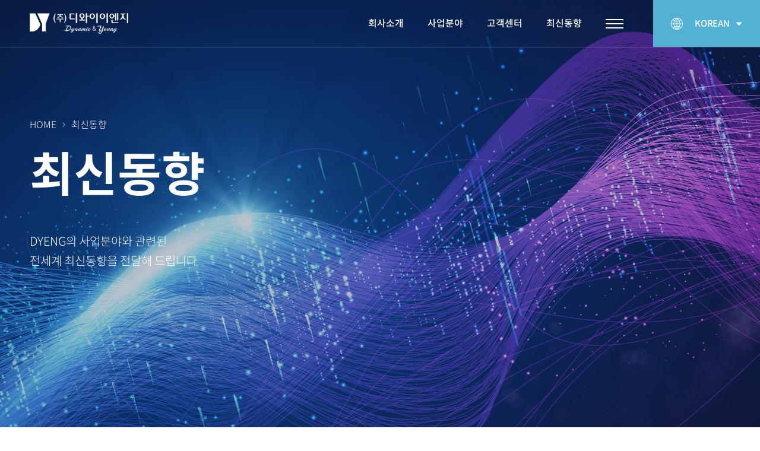

--- FILE ---
content_type: text/html; charset=utf-8
request_url: https://dy-eng.net/bbs/board.php?bo_table=news&page=3
body_size: 51671
content:
<!doctype html>
<html lang="ko">
<head>
<meta charset="utf-8">
<meta name="viewport" content="width=device-width,initial-scale=1.0,minimum-scale=0,maximum-scale=10,user-scalable=yes">
<meta name="HandheldFriendly" content="true">
<meta name="format-detection" content="telephone=no">
<meta name="robots" content="index,follow">
<meta name="author" content="DWEBS">
<meta name="generator" content="DWEBS G-1.0.1">
<meta name="description" content="이차전지 소재 생산 및 재활용 장비 전문 기업">
<meta name="keyword" content="이차전지 소재 생산 및 재활용 장비 전문 기업">
<meta property="og:type" content="website">
<meta property="og:title" content="최신동향 3 페이지 | (주)디와이이엔지">
<meta property="og:description" content="이차전지 소재 생산 및 재활용 장비 전문 기업">
<meta property="og:image" content="https://dy-eng.net/theme/business/extend/sections/header/dyeng_header/img/logo_w.png">
<meta property="og:url" content="https://dy-eng.net">
<meta name="twitter:card" content="summary_large_image">
<meta name="twitter:title" content="최신동향 3 페이지 | (주)디와이이엔지">
<meta name="twitter:description" content="이차전지 소재 생산 및 재활용 장비 전문 기업">
<meta name="twitter:image" content="https://dy-eng.net/theme/business/extend/sections/header/dyeng_header/img/logo_w.png">
<meta name="twitter:domain" content="https://dy-eng.net">
<meta name="naver-site-verification" content="2452fe2c3ba68bc6aebaf9ce0d8ae7b12dace146" /> 
<!-- CSRF Token -->
<link rel="canonical" href="https://dy-eng.net">

<title>최신동향 3 페이지 | (주)디와이이엔지</title>

<link rel="stylesheet" href="https://dy-eng.net/theme/business/css/default.css?ver=241030a">
<link rel="stylesheet" href="https://dy-eng.net/js/font-awesome/css/font-awesome.min.css?ver=241030a">
<link rel="stylesheet" href="https://dy-eng.net/js/owlcarousel/owl.carousel.css?ver=241030a">
<link rel="stylesheet" href="//cdnjs.cloudflare.com/ajax/libs/slick-carousel/1.8.1/slick.css?ver=241030a">
<link rel="stylesheet" href="https://cdnjs.cloudflare.com/ajax/libs/animate.css/3.5.2/animate.min.css?ver=241030a">
<link rel="stylesheet" href="https://fonts.googleapis.com/css?family=Noto+Sans+KR:100,300,400,500,700,900&display=swap&subset=korean">
<link rel="stylesheet" href="https://cdn.jsdelivr.net/npm/@xpressengine/xeicon@2.3.3/xeicon.min.css?ver=241030a">
<link rel="stylesheet" href="https://fonts.googleapis.com/css?family=PT+Sans&amp;display=swap">
<link rel="stylesheet" href="https://cdnjs.cloudflare.com/ajax/libs/Swiper/5.4.5/css/swiper.min.css?ver=241030a">
<link rel="stylesheet" href="https://hangeul.pstatic.net/hangeul_static/css/nanum-square.css?ver=241030a">
<link rel="stylesheet" href="https://fonts.googleapis.com/css?family=Montserrat:100,100i,200,200i,300,300i,400,400i,500,500i,600,600i,700,700i,800,800i,900,900i&display=swap">
<link rel="stylesheet" href="https://spoqa.github.io/spoqa-han-sans/css/SpoqaHanSansNeo.css?ver=241030a">
<link rel="stylesheet" href="https://fonts.googleapis.com/css2?family=Play:wght@400;700&display=swap">
<link rel="stylesheet" href="https://dy-eng.net/css/bootstrap/4.5.1/css/bootstrap.css?ver=241030a">
<link rel="stylesheet" href="https://cdnjs.cloudflare.com/ajax/libs/aos/2.3.4/aos.css?ver=241030a">
<link rel="stylesheet" href="https://dy-eng.net/theme/business/extend/sections/header/dyeng_header/css/style.css?ver=241030a">
<link rel="stylesheet" href="https://dy-eng.net/theme/business/extend/sections/sub_visual/dyeng_sub_visual/css/style.css?ver=241030a">
<link rel="stylesheet" href="https://dy-eng.net/theme/business/extend/sections/sub_top_menu/dyeng_sub_top_menu/css/style.css?ver=241030a">
<link rel="stylesheet" href="https://dy-eng.net/theme/business/extend/sections/hidden_menu/dyeng_hidden_menu/css/style.css?ver=241030a">
<link rel="stylesheet" href="https://dy-eng.net/theme/business/extend/sections/footer/dyeng_footer/css/style.css?ver=241030a">
<link rel="stylesheet" href="https://dy-eng.net/theme/business/skin/board/webzine/style.css?ver=241030a">


<!--[if lte IE 8]>
<script src="https://dy-eng.net/js/html5.js"></script>
<![endif]-->
<!--[if lt IE 9]>
<script src="https://cdnjs.cloudflare.com/ajax/libs/html5shiv/3.7.3/html5shiv.min.js"></script>
<![endif]-->

<script>
// 자바스크립트에서 사용하는 전역변수 선언
var g5_url       = "https://dy-eng.net";
var g5_bbs_url   = "https://dy-eng.net/bbs";
var g5_is_member = "";
var g5_is_admin  = "";
var g5_is_mobile = "";
var g5_bo_table  = "news";
var g5_sca       = "";
var g5_editor    = "smarteditor2";
var g5_cookie_domain = ".dy-eng.net";
var g5_theme_shop_url = "";
var g5_shop_url = "";
var g5_theme_product_url = "";
var g5_product_url = "";
</script>


<script>
var g5_msg_tmp_saved_del_error = "임시 저장된글을 삭제중에 오류가 발생하였습니다.";
var g5_msg_ipin = "아이핀";
var g5_msg_hphone = "휴대폰";
var g5_msg_confirm_completed = "이미 본인확인을 완료하셨습니다";
var g5_msg_reconfirm = "이전 인증을 취소하고 다시 인증하시겠습니까?";
var g5_msg_unrecoverable = "한번 삭제한 자료는 복구할 방법이 없습니다.";
var g5_msg_delete_really = "정말 삭제하시겠습니까?";
var g5_msg_daum_file_unloaded = "다음 우편번호 파일이 로드되지 않았습니다.";
var g5_msg_unfold_button = "접기 버튼";
var g5_msg_close_button = "닫기 버튼";
var g5_msg_opened = "열린";
var g5_msg_required = "필수";
var g5_msg_option = "선택";
var g5_msg_input = "입력";
var g5_msg_is = "입니다";
var g5_msg_tel_form_not_right = "전화번호 형식이 올바르지 않습니다.";
var g5_msg_input_hyp = "하이픈(-)을 포함하여 입력하세요.";
var g5_msg_not_email_form = "이메일주소 형식이 아닙니다.";
var g5_msg_not_han = "한글이 아닙니다.";
var g5_msg_only_inc_ja_mo = "자음, 모음 조합된 한글만 가능";
var g5_msg_not_han_en_num = "한글, 영문, 숫자가 아닙니다.";
var g5_msg_not_han_en = "한글, 영문이 아닙니다.";
var g5_msg_not_num = "숫자가 아닙니다.";
var g5_msg_not_en = "영문이 아닙니다.";
var g5_msg_not_en_num = "영문 또는 숫자가 아닙니다.";
var g5_msg_not_en_num_ub = "영문, 숫자, _ 가 아닙니다.";
var g5_msg_min = "최소";
var g5_msg_input_above_min = "글자 이상 입력하세요.";
var g5_msg_not_image = "이미지 파일이 아닙니다.";
var g5_msg_file_only = "파일만 가능합니다.";
var g5_msg_no_space = "공백이 없어야 합니다.";
var g5_msg_token_info_not_correct = "토큰 정보가 올바르지 않습니다.";
var g5_msg_select_si_gun_gu = "시군구 선택";
var g5_msg_no_exist = "없슴";
var g5_msg_use_after_login = "회원 로그인 후 이용해 주십시오.";
var g5_msg_downloaded_coupon = "이미 다운로드하신 쿠폰입니다.";
var g5_msg_coupon_published = "쿠폰이 발급됐습니다.";
// 2018.12.26
var g5_msg_input_eng_num_under = "영문자, 숫자, _ 만 입력하세요.";
var g5_msg_input_above_3_chars = "최소 3자이상 입력하세요.";
var g5_msg_id_using = "이미 사용중인 아이디 입니다.";
var g5_msg_no_avail_reserv_id = "예약어로 사용할 수 없는 아이디 입니다.";
var g5_msg_avail_id = "사용하셔도 좋은 아이디 입니다.";
var g5_msg_wrong_access = "잘못된 접근입니다.";
var g5_msg_no_nickname_form = "별명은 공백없이 한글, 영문, 숫자만 입력 가능합니다.";
var g5_msg_above_2han_4eng = "한글 2글자, 영문 4글자 이상 입력 가능합니다.";
var g5_msg_used_nickname = "이미 존재하는 별명입니다.";
var g5_msg_avail_nickname = "사용하셔도 좋은 별명 입니다.";
var g5_msg_input_email = "E-mail 주소를 입력하십시오.";
var g5_msg_wrong_email_form = "E-mail 주소가 형식에 맞지 않습니다.";
var g5_msg_used_email = "이미 존재하는 E-mail 주소입니다.";
var g5_msg_avail_email = "사용하셔도 좋은 E-mail 주소입니다.";
/// 2019.07.10
var g5_msg_captcha_input_wrong = "자동등록방지 입력 글자가 틀렸거나 입력 횟수가 넘었습니다.";
var g5_msg_reload_input= "새로고침을 클릭하여 다시 입력해 주십시오.";
</script>
<script src="https://dy-eng.net/js/jquery-1.12.4.min.js?ver=241030a"></script>
<script src="https://dy-eng.net/js/jquery-migrate-1.4.1.min.js?ver=241030a"></script>
<script src="https://dy-eng.net/js/jquery.menu.js?ver=241030a"></script>
<script src="https://dy-eng.net/js/common.js?ver=241030a"></script>
<script src="https://dy-eng.net/js/wrest.js?ver=241030a"></script>
<script src="https://dy-eng.net/js/placeholders.min.js?ver=241030a"></script>
<script src="https://dy-eng.net/dwebs/lib/function.js?ver=241030a"></script>
<script src="https://dy-eng.net/js/owlcarousel/owl.carousel.js?ver=241030a"></script>
<script src="//cdnjs.cloudflare.com/ajax/libs/slick-carousel/1.8.1/slick.min.js"></script>
<script src="https://cdnjs.cloudflare.com/ajax/libs/waypoints/4.0.1/jquery.waypoints.min.js"></script>
<script src="https://cdnjs.cloudflare.com/ajax/libs/Swiper/5.4.5/js/swiper.min.js"></script>
<script src="https://cdnjs.cloudflare.com/ajax/libs/bPopup/0.11.0/jquery.bpopup.min.js"></script>
<script src="https://cdnjs.cloudflare.com/ajax/libs/gsap/1.20.4/TweenMax.min.js"></script>
<script src="https://cdnjs.cloudflare.com/ajax/libs/popper.js/1.16.1/umd/popper.min.js" integrity="sha384-9/reFTGAW83EW2RDu2S0VKaIzap3H66lZH81PoYlFhbGU+6BZp6G7niu735Sk7lN" crossorigin="anonymous"></script>
<script src="https://stackpath.bootstrapcdn.com/bootstrap/4.5.1/js/bootstrap.min.js" integrity="sha384-XEerZL0cuoUbHE4nZReLT7nx9gQrQreJekYhJD9WNWhH8nEW+0c5qq7aIo2Wl30J" crossorigin="anonymous"></script>
<script src="https://cdnjs.cloudflare.com/ajax/libs/aos/2.3.4/aos.js"></script>
<script src="https://dy-eng.net/theme/business/extend/sections/header/dyeng_header/js/style.js?ver=241030a"></script>
<script src="https://dy-eng.net/theme/business/extend/sections/sub_visual/dyeng_sub_visual/js/style.js?ver=241030a"></script>
<script src="https://dy-eng.net/theme/business/extend/sections/sub_top_menu/dyeng_sub_top_menu/js/style.js?ver=241030a"></script>
<script src="https://dy-eng.net/theme/business/extend/sections/hidden_menu/dyeng_hidden_menu/js/style.js?ver=241030a"></script>
<script src="https://dy-eng.net/theme/business/extend/sections/footer/dyeng_footer/js/style.js?ver=241030a"></script>
</head>
<body style="min-width:100%;">
<div id="header_wrap" style="min-width:100%" class="sub">
    <div id="header" >

        <div class="header-inner">
            <h1 data-aos="fade-right"><div id="logo"><a href="/"></a></div></h1>
            <nav id="top_nav" data-aos="fade-left">
                <ul class="gnb">
                                            <li class="lm">
                            <a href="/page.php?p_id=vision" target="_self" class="" >회사소개</a>
                                                            <ul class="snb" >
                                                                            <li class="sm"><a href="/page.php?p_id=vision" target="_self" class="" >비전</a></li>
                                                                            <li class="sm"><a href="/page.php?p_id=greetings" target="_self" class="" >CEO 인사말</a></li>
                                                                            <li class="sm"><a href="/page.php?p_id=history" target="_self" class="" >주요 연혁</a></li>
                                                                            <li class="sm"><a href="/page.php?p_id=partners" target="_self" class="" >주요 고객사</a></li>
                                                                            <li class="sm"><a href="/page.php?p_id=organizationchart" target="_self" class="" >조직도</a></li>
                                                                            <li class="sm"><a href="/page.php?p_id=certification" target="_self" class="" >인증 내역</a></li>
                                                                            <li class="sm"><a href="/page.php?p_id=location" target="_self" class="" >오시는 길</a></li>
                                                                    </ul>
                                                    </li>
                                            <li class="lm">
                            <a href="/page.php?p_id=business1" target="_self" class="" >사업분야</a>
                                                            <ul class="snb" >
                                                                            <li class="sm"><a href="/page.php?p_id=business1" target="_self" class="" >이차전지 소재</a></li>
                                                                            <li class="sm"><a href="/page.php?p_id=business2" target="_self" class="" >이차전지 재활용</a></li>
                                                                            <li class="sm"><a href="/page.php?p_id=business3" target="_self" class="" >이차전지 연구용</a></li>
                                                                    </ul>
                                                    </li>
                                            <li class="lm">
                            <a href="/bbs/board.php?bo_table=notice" target="_self" class="" >고객센터</a>
                                                            <ul class="snb" >
                                                                            <li class="sm"><a href="/bbs/board.php?bo_table=notice" target="_self" class="" >공지사항</a></li>
                                                                            <li class="sm"><a href="/bbs/board.php?bo_table=gallery" target="_self" class="" >갤러리</a></li>
                                                                            <li class="sm"><a href="/bbs/write.php?bo_table=contact" target="_self" class="" >Contact</a></li>
                                                                    </ul>
                                                    </li>
                                            <li class="lm">
                            <a href="/bbs/board.php?bo_table=news" target="_self" class="active" >최신동향</a>
                                                    </li>
                                    </ul>
                <div id="h_right_btn" data-aos="fade-left">
                    <div class="menu_slider_btn">
                        <span></span>
                        <span></span>
                        <span></span>
                    </div>
                </div>
            </nav>

        </div>

        <div class="select_lang">
            <button>
                <i><img src="https://dy-eng.net/theme/business/extend/sections/header/dyeng_header/img/global_icon.png" title="" /></i>
                <span>Korean</span>
                <i><img src="https://dy-eng.net/theme/business/extend/sections/header/dyeng_header/img/lang_tri.png" title="" /></i>
            </button>
            <ul>
                <li class="active"><a href="/language.php?lang_code=ko_KR">Korean</a></li>
                <li><a href="/language.php?lang_code=en_US">English</a></li>
            </ul>
        </div>
    </div>

    <div class="hidden_nav">
  		<div class="menu_slider_btn2">
  			<span></span>
  			<span></span>
  			<span></span>
  		</div>
      <ul class="h_gnb">
                        <li class="h_lm">
                  <a href="/page.php?p_id=vision" target="_self" class="" >회사소개</a>

                                        <ul class="h_snb">
                                                        <li class=""><a href="/page.php?p_id=vision" target="_self" class="" >비전</a></li>
                                                        <li class=""><a href="/page.php?p_id=greetings" target="_self" class="" >CEO 인사말</a></li>
                                                        <li class=""><a href="/page.php?p_id=history" target="_self" class="" >주요 연혁</a></li>
                                                        <li class=""><a href="/page.php?p_id=partners" target="_self" class="" >주요 고객사</a></li>
                                                        <li class=""><a href="/page.php?p_id=organizationchart" target="_self" class="" >조직도</a></li>
                                                        <li class=""><a href="/page.php?p_id=certification" target="_self" class="" >인증 내역</a></li>
                                                        <li class=""><a href="/page.php?p_id=location" target="_self" class="" >오시는 길</a></li>
                                                </ul>
                                </li>
                        <li class="h_lm">
                  <a href="/page.php?p_id=business1" target="_self" class="" >사업분야</a>

                                        <ul class="h_snb">
                                                        <li class=""><a href="/page.php?p_id=business1" target="_self" class="" >이차전지 소재</a></li>
                                                        <li class=""><a href="/page.php?p_id=business2" target="_self" class="" >이차전지 재활용</a></li>
                                                        <li class=""><a href="/page.php?p_id=business3" target="_self" class="" >이차전지 연구용</a></li>
                                                </ul>
                                </li>
                        <li class="h_lm">
                  <a href="/bbs/board.php?bo_table=notice" target="_self" class="" >고객센터</a>

                                        <ul class="h_snb">
                                                        <li class=""><a href="/bbs/board.php?bo_table=notice" target="_self" class="" >공지사항</a></li>
                                                        <li class=""><a href="/bbs/board.php?bo_table=gallery" target="_self" class="" >갤러리</a></li>
                                                        <li class=""><a href="/bbs/write.php?bo_table=contact" target="_self" class="" >Contact</a></li>
                                                </ul>
                                </li>
                        <li class="h_lm">
                  <a href="/bbs/board.php?bo_table=news" target="_self" class="" >최신동향</a>

                                </li>
                </ul>
    </div>
    <!-- //hidden_sitemap-->
    <div class="hidden_nav_box"></div>

</div>

<div class="sub_visual sub4">
    <div class="title_warp">
        <ul class="location" data-aos="fade-right">
            <li>HOME</li>
                        <li>
                최신동향            </li>
                                </ul>

                    <h1 data-aos="fade-right" data-aos-delay="50">최신동향</h1>
        
        <div class="title_page" data-aos="fade-right" data-aos-delay="100">
                            <p>
                    DYENG의 사업분야와 관련된<br />
                    전세계 최신동향을 전달해 드립니다.
                </p>

                    </div>

            </div>
    <p class="cover"></p>
    <p class="bg"></p>
</div>




<div id="open-button">
    <div class="hamburger">
        <span></span>
        <span></span>
        <span></span>
    </div>

    <div style="position:relative;">
        <div class="navicon-line nl1"></div>
        <div class="navicon-line nl2"></div>
        <div class="navicon-line nl3"></div>
    </div>
</div>

<div id="right-side">
    <ul class="select_lang">
        <li class="active"><a href="/language.php?lang_code=ko_KR">Korean</a></li>
        <li><a href="/language.php?lang_code=en_US">English</a></li>
    </ul>
    <nav class="side_gnb">
                <ul class="menu-list">
                            <li class="">
                    <a href="/page.php?p_id=vision" target="_self" class="" >회사소개 <i class="fa fa-arrow-left"></i></a>

                                            <ul class="depth-2" >
                                                            <li class="sm"><a href="/page.php?p_id=vision" target="_self" class="" >비전</a></li>
                                                            <li class="sm"><a href="/page.php?p_id=greetings" target="_self" class="" >CEO 인사말</a></li>
                                                            <li class="sm"><a href="/page.php?p_id=history" target="_self" class="" >주요 연혁</a></li>
                                                            <li class="sm"><a href="/page.php?p_id=partners" target="_self" class="" >주요 고객사</a></li>
                                                            <li class="sm"><a href="/page.php?p_id=organizationchart" target="_self" class="" >조직도</a></li>
                                                            <li class="sm"><a href="/page.php?p_id=certification" target="_self" class="" >인증 내역</a></li>
                                                            <li class="sm"><a href="/page.php?p_id=location" target="_self" class="" >오시는 길</a></li>
                                                    </ul>
                                    </li>
                            <li class="">
                    <a href="/page.php?p_id=business1" target="_self" class="" >사업분야 <i class="fa fa-arrow-left"></i></a>

                                            <ul class="depth-2" >
                                                            <li class="sm"><a href="/page.php?p_id=business1" target="_self" class="" >이차전지 소재</a></li>
                                                            <li class="sm"><a href="/page.php?p_id=business2" target="_self" class="" >이차전지 재활용</a></li>
                                                            <li class="sm"><a href="/page.php?p_id=business3" target="_self" class="" >이차전지 연구용</a></li>
                                                    </ul>
                                    </li>
                            <li class="">
                    <a href="/bbs/board.php?bo_table=notice" target="_self" class="" >고객센터 <i class="fa fa-arrow-left"></i></a>

                                            <ul class="depth-2" >
                                                            <li class="sm"><a href="/bbs/board.php?bo_table=notice" target="_self" class="" >공지사항</a></li>
                                                            <li class="sm"><a href="/bbs/board.php?bo_table=gallery" target="_self" class="" >갤러리</a></li>
                                                            <li class="sm"><a href="/bbs/write.php?bo_table=contact" target="_self" class="" >Contact</a></li>
                                                    </ul>
                                    </li>
                            <li class="">
                    <a href="/bbs/board.php?bo_table=news" target="_self" class="" >최신동향 <i class="fa fa-arrow-left"></i></a>

                                    </li>
                    </ul>
    </nav>

    <!-- 장치 변환 버튼 -->
    </div>


<!--<link rel="stylesheet" href="https://cdnjs.cloudflare.com/ajax/libs/twitter-bootstrap/4.4.1/css/bootstrap.min.css" />-->
<link rel="stylesheet" href="https://dy-eng.net/theme/business/css/reset.css" />
<link rel="stylesheet" href="https://dy-eng.net/theme/business/css/spacing.css" />

<!-- 콘텐츠 시작 -->
<div id="wrapper" class="mt0">
    <!--    <div id="container_wr">-->

    <div id="container" class="mb50" style="max-width:1420px">

<!-- 게시판 목록 시작 { -->
<div id="bo_list" style="width:100%">

    <!-- 게시판 카테고리 시작 { -->
        <!-- } 게시판 카테고리 끝 -->
	
	<form name="fboardlist" id="fboardlist" action="https://dy-eng.net/bbs/board_list_update.php" onsubmit="return fboardlist_submit(this);" method="post">
	
    <input type="hidden" name="bo_table" value="news">
    <input type="hidden" name="sfl" value="">
    <input type="hidden" name="stx" value="">
    <input type="hidden" name="spt" value="">
    <input type="hidden" name="sca" value="">
    <input type="hidden" name="sst" value="wr_num, wr_reply">
    <input type="hidden" name="sod" value="">
    <input type="hidden" name="page" value="3">
    <input type="hidden" name="sw" value="">
	
	<!-- 게시판 페이지 정보 및 버튼 시작 { -->
    <div id="bo_btn_top">
        <div id="bo_list_total">
            <span>Total 83건</span>
            3 페이지
        </div>

                <ul class="btn_bo_user">
        	            <li><a href="https://dy-eng.net/bbs/rss.php?bo_table=news" class="btn_b01 btn" title="RSS"><i class="fa fa-rss" aria-hidden="true"></i><span class="sound_only">RSS</span></a></li>            <li>
            	<button type="button" class="btn_bo_sch btn_b01 btn" title="게시판 검색"><i class="fa fa-search" aria-hidden="true"></i><span class="sound_only">게시판 검색</span></button>
            </li>
                    	        </ul>
            </div>
    <!-- } 게시판 페이지 정보 및 버튼 끝 -->

    <div class="tbl_head01 tbl_wrap">
        <table>
        <caption>최신동향 목록</caption>
        <thead>
        <tr>
                        <th scope="col" class="mobile_no">번호</th>
            <th scope="col">제목</th>			
            <th scope="col" class="mobile_no">작성자</th>
        </tr>
        </thead>
        <tbody>
                <tr class="">
                        <td class="td_num2 mobile_no">
            53            </td>
            <td class="td_subject">
                <div class="thumb">
					<a href="https://dy-eng.net/bbs/board.php?bo_table=news&amp;wr_id=60&amp;page=3">
						<img src="https://dy-eng.net/data/editor/2405/thumb-b7c70fe9e4cef1a3571065a6a82c0164_1716507860_8407_170x126.jpg" alt="" >					</a>					
				</div>
				<script>
					$(function(){
						$('.td_subject .thumb .no_image').parents('.thumb').addClass('noimg');
					})
				</script>
				<div>				
										<div class="bo_tit">
						<a href="https://dy-eng.net/bbs/board.php?bo_table=news&amp;wr_id=60&amp;page=3">
																					美 보그워너, DTC에 600억 투입…&#034;韓과 전동화 전환 협력 늘리겠다&#034;						</a>
											</div>
					<div class="bo_con"></div>
					<div class="btn_info">
						<span class="bo_cate_link color-gray mt-1"><i class="fa fa-clock-o" aria-hidden="true"></i> 24.05.24</span>
						<span class="bo_cate_link color-gray mt-1"><i class="fa fa-eye" aria-hidden="true"></i> 452</span>
					</div>
									</div>
            </td>
			<td class="td_datetime mobile_no"><span class="sv_member">관리자</span></td>
        </tr>
                <tr class="">
                        <td class="td_num2 mobile_no">
            52            </td>
            <td class="td_subject">
                <div class="thumb">
					<a href="https://dy-eng.net/bbs/board.php?bo_table=news&amp;wr_id=59&amp;page=3">
						<img src="https://dy-eng.net/data/editor/2404/thumb-bb73ad6a4b78aeafaf8b2b16fa7131ae_1714356798_6608_170x126.jpg" alt="" >					</a>					
				</div>
				<script>
					$(function(){
						$('.td_subject .thumb .no_image').parents('.thumb').addClass('noimg');
					})
				</script>
				<div>				
										<div class="bo_tit">
						<a href="https://dy-eng.net/bbs/board.php?bo_table=news&amp;wr_id=59&amp;page=3">
																					포스코퓨처엠-혼다, 캐나다에 양극재 합작사 설립						</a>
											</div>
					<div class="bo_con"></div>
					<div class="btn_info">
						<span class="bo_cate_link color-gray mt-1"><i class="fa fa-clock-o" aria-hidden="true"></i> 24.04.29</span>
						<span class="bo_cate_link color-gray mt-1"><i class="fa fa-eye" aria-hidden="true"></i> 895</span>
					</div>
									</div>
            </td>
			<td class="td_datetime mobile_no"><span class="sv_member">관리자</span></td>
        </tr>
                <tr class="">
                        <td class="td_num2 mobile_no">
            51            </td>
            <td class="td_subject">
                <div class="thumb">
					<a href="https://dy-eng.net/bbs/board.php?bo_table=news&amp;wr_id=58&amp;page=3">
						<img src="https://dy-eng.net/data/editor/2404/thumb-765e13915a17a6b7fce8f4b2f45c0409_1713311975_4258_170x126.jpg" alt="" >					</a>					
				</div>
				<script>
					$(function(){
						$('.td_subject .thumb .no_image').parents('.thumb').addClass('noimg');
					})
				</script>
				<div>				
										<div class="bo_tit">
						<a href="https://dy-eng.net/bbs/board.php?bo_table=news&amp;wr_id=58&amp;page=3">
																					미·중 맞서 'EU판 IRA' 만든다…새 보조금 정책 정상회의서 논의						</a>
											</div>
					<div class="bo_con"></div>
					<div class="btn_info">
						<span class="bo_cate_link color-gray mt-1"><i class="fa fa-clock-o" aria-hidden="true"></i> 24.04.17</span>
						<span class="bo_cate_link color-gray mt-1"><i class="fa fa-eye" aria-hidden="true"></i> 803</span>
					</div>
									</div>
            </td>
			<td class="td_datetime mobile_no"><span class="sv_member">관리자</span></td>
        </tr>
                <tr class="">
                        <td class="td_num2 mobile_no">
            50            </td>
            <td class="td_subject">
                <div class="thumb">
					<a href="https://dy-eng.net/bbs/board.php?bo_table=news&amp;wr_id=57&amp;page=3">
						<img src="https://dy-eng.net/data/editor/2403/thumb-765b9960faf1560da7562b005ba26269_1710815162_512_170x126.png" alt="" >					</a>					
				</div>
				<script>
					$(function(){
						$('.td_subject .thumb .no_image').parents('.thumb').addClass('noimg');
					})
				</script>
				<div>				
										<div class="bo_tit">
						<a href="https://dy-eng.net/bbs/board.php?bo_table=news&amp;wr_id=57&amp;page=3">
																					美 배터리협회장 “대선 결과 어떻든 IRA 폐지 없을 것”						</a>
											</div>
					<div class="bo_con"></div>
					<div class="btn_info">
						<span class="bo_cate_link color-gray mt-1"><i class="fa fa-clock-o" aria-hidden="true"></i> 24.03.19</span>
						<span class="bo_cate_link color-gray mt-1"><i class="fa fa-eye" aria-hidden="true"></i> 768</span>
					</div>
									</div>
            </td>
			<td class="td_datetime mobile_no"><span class="sv_member">관리자</span></td>
        </tr>
                <tr class="">
                        <td class="td_num2 mobile_no">
            49            </td>
            <td class="td_subject">
                <div class="thumb">
					<a href="https://dy-eng.net/bbs/board.php?bo_table=news&amp;wr_id=56&amp;page=3">
						<img src="https://dy-eng.net/data/editor/2403/thumb-77026e66a5f4d3e07d36aedb0e50ef99_1709597673_5766_170x126.jpg" alt="" >					</a>					
				</div>
				<script>
					$(function(){
						$('.td_subject .thumb .no_image').parents('.thumb').addClass('noimg');
					})
				</script>
				<div>				
										<div class="bo_tit">
						<a href="https://dy-eng.net/bbs/board.php?bo_table=news&amp;wr_id=56&amp;page=3">
																					韓주도 ‘세계배터리포럼(World Battery Forum)’ 공식 탄생...1회 개최						</a>
											</div>
					<div class="bo_con"></div>
					<div class="btn_info">
						<span class="bo_cate_link color-gray mt-1"><i class="fa fa-clock-o" aria-hidden="true"></i> 24.03.05</span>
						<span class="bo_cate_link color-gray mt-1"><i class="fa fa-eye" aria-hidden="true"></i> 823</span>
					</div>
									</div>
            </td>
			<td class="td_datetime mobile_no"><span class="sv_member">관리자</span></td>
        </tr>
                <tr class="">
                        <td class="td_num2 mobile_no">
            48            </td>
            <td class="td_subject">
                <div class="thumb">
					<a href="https://dy-eng.net/bbs/board.php?bo_table=news&amp;wr_id=55&amp;page=3">
						<img src="https://dy-eng.net/data/editor/2402/thumb-2d7f113e14c405b41407f417c99d1575_1709019355_949_170x126.jpg" alt="" >					</a>					
				</div>
				<script>
					$(function(){
						$('.td_subject .thumb .no_image').parents('.thumb').addClass('noimg');
					})
				</script>
				<div>				
										<div class="bo_tit">
						<a href="https://dy-eng.net/bbs/board.php?bo_table=news&amp;wr_id=55&amp;page=3">
																					아이에스동서, ‘수도권 최대 규모’ 폐배터리 전처리 공장 준공						</a>
											</div>
					<div class="bo_con"></div>
					<div class="btn_info">
						<span class="bo_cate_link color-gray mt-1"><i class="fa fa-clock-o" aria-hidden="true"></i> 24.02.27</span>
						<span class="bo_cate_link color-gray mt-1"><i class="fa fa-eye" aria-hidden="true"></i> 771</span>
					</div>
									</div>
            </td>
			<td class="td_datetime mobile_no"><span class="sv_member">관리자</span></td>
        </tr>
                <tr class="">
                        <td class="td_num2 mobile_no">
            47            </td>
            <td class="td_subject">
                <div class="thumb">
					<a href="https://dy-eng.net/bbs/board.php?bo_table=news&amp;wr_id=54&amp;page=3">
						<span class="no_image">no image</span>					</a>					
				</div>
				<script>
					$(function(){
						$('.td_subject .thumb .no_image').parents('.thumb').addClass('noimg');
					})
				</script>
				<div>				
										<div class="bo_tit">
						<a href="https://dy-eng.net/bbs/board.php?bo_table=news&amp;wr_id=54&amp;page=3">
																					[SBS 뉴스] 전기차 보조금 기준 바뀐다…&#034;중국산 테슬라 겨냥&#034;						</a>
											</div>
					<div class="bo_con"></div>
					<div class="btn_info">
						<span class="bo_cate_link color-gray mt-1"><i class="fa fa-clock-o" aria-hidden="true"></i> 24.01.29</span>
						<span class="bo_cate_link color-gray mt-1"><i class="fa fa-eye" aria-hidden="true"></i> 986</span>
					</div>
									</div>
            </td>
			<td class="td_datetime mobile_no"><span class="sv_member">관리자</span></td>
        </tr>
                <tr class="">
                        <td class="td_num2 mobile_no">
            46            </td>
            <td class="td_subject">
                <div class="thumb">
					<a href="https://dy-eng.net/bbs/board.php?bo_table=news&amp;wr_id=53&amp;page=3">
						<img src="https://dy-eng.net/data/editor/2401/thumb-e008f22078ab11bbb4e8229d3f3b94dc_1706505248_392_170x126.png" alt="" >					</a>					
				</div>
				<script>
					$(function(){
						$('.td_subject .thumb .no_image').parents('.thumb').addClass('noimg');
					})
				</script>
				<div>				
										<div class="bo_tit">
						<a href="https://dy-eng.net/bbs/board.php?bo_table=news&amp;wr_id=53&amp;page=3">
																					전기차 보조금, 배터리 재활용 가치 크고 효율 높으면 더 준다						</a>
											</div>
					<div class="bo_con"></div>
					<div class="btn_info">
						<span class="bo_cate_link color-gray mt-1"><i class="fa fa-clock-o" aria-hidden="true"></i> 24.01.29</span>
						<span class="bo_cate_link color-gray mt-1"><i class="fa fa-eye" aria-hidden="true"></i> 1133</span>
					</div>
									</div>
            </td>
			<td class="td_datetime mobile_no"><span class="sv_member">관리자</span></td>
        </tr>
                <tr class="">
                        <td class="td_num2 mobile_no">
            45            </td>
            <td class="td_subject">
                <div class="thumb">
					<a href="https://dy-eng.net/bbs/board.php?bo_table=news&amp;wr_id=52&amp;page=3">
						<img src="https://dy-eng.net/data/editor/2312/thumb-f3c423042413c7f4cfe286474568a7ad_1703575278_4975_170x126.jpg" alt="" >					</a>					
				</div>
				<script>
					$(function(){
						$('.td_subject .thumb .no_image').parents('.thumb').addClass('noimg');
					})
				</script>
				<div>				
										<div class="bo_tit">
						<a href="https://dy-eng.net/bbs/board.php?bo_table=news&amp;wr_id=52&amp;page=3">
																					폐배터리 재활용 기업 디와이이엔지, 30억 투자유치…이노비즈協 IR 지원						</a>
											</div>
					<div class="bo_con"></div>
					<div class="btn_info">
						<span class="bo_cate_link color-gray mt-1"><i class="fa fa-clock-o" aria-hidden="true"></i> 23.12.26</span>
						<span class="bo_cate_link color-gray mt-1"><i class="fa fa-eye" aria-hidden="true"></i> 823</span>
					</div>
									</div>
            </td>
			<td class="td_datetime mobile_no"><span class="sv_member">관리자</span></td>
        </tr>
                <tr class="">
                        <td class="td_num2 mobile_no">
            44            </td>
            <td class="td_subject">
                <div class="thumb">
					<a href="https://dy-eng.net/bbs/board.php?bo_table=news&amp;wr_id=51&amp;page=3">
						<img src="https://dy-eng.net/data/editor/2312/thumb-bf8c911aa3d309247545757ce9ad447d_1703203182_76_170x126.jpg" alt="" >					</a>					
				</div>
				<script>
					$(function(){
						$('.td_subject .thumb .no_image').parents('.thumb').addClass('noimg');
					})
				</script>
				<div>				
										<div class="bo_tit">
						<a href="https://dy-eng.net/bbs/board.php?bo_table=news&amp;wr_id=51&amp;page=3">
																					[포토뉴스]과기정책연, 제456회 과학기술정책포럼 개최						</a>
											</div>
					<div class="bo_con"></div>
					<div class="btn_info">
						<span class="bo_cate_link color-gray mt-1"><i class="fa fa-clock-o" aria-hidden="true"></i> 23.12.22</span>
						<span class="bo_cate_link color-gray mt-1"><i class="fa fa-eye" aria-hidden="true"></i> 525</span>
					</div>
									</div>
            </td>
			<td class="td_datetime mobile_no"><span class="sv_member">관리자</span></td>
        </tr>
                <tr class="">
                        <td class="td_num2 mobile_no">
            43            </td>
            <td class="td_subject">
                <div class="thumb">
					<a href="https://dy-eng.net/bbs/board.php?bo_table=news&amp;wr_id=50&amp;page=3">
						<span class="no_image">no image</span>					</a>					
				</div>
				<script>
					$(function(){
						$('.td_subject .thumb .no_image').parents('.thumb').addClass('noimg');
					})
				</script>
				<div>				
										<div class="bo_tit">
						<a href="https://dy-eng.net/bbs/board.php?bo_table=news&amp;wr_id=50&amp;page=3">
																					[KBS 뉴스] 이차전지에 5년간 ‘38조 정책금융’…‘배터리 재사용’ 시장 조성						</a>
											</div>
					<div class="bo_con"></div>
					<div class="btn_info">
						<span class="bo_cate_link color-gray mt-1"><i class="fa fa-clock-o" aria-hidden="true"></i> 23.12.13</span>
						<span class="bo_cate_link color-gray mt-1"><i class="fa fa-eye" aria-hidden="true"></i> 490</span>
					</div>
									</div>
            </td>
			<td class="td_datetime mobile_no"><span class="sv_member">관리자</span></td>
        </tr>
                <tr class="">
                        <td class="td_num2 mobile_no">
            42            </td>
            <td class="td_subject">
                <div class="thumb">
					<a href="https://dy-eng.net/bbs/board.php?bo_table=news&amp;wr_id=49&amp;page=3">
						<img src="https://dy-eng.net/data/editor/2312/thumb-9ebf290eba3320edb4a5f8afe40c38e4_1701836200_5563_170x126.jpg" alt="" >					</a>					
				</div>
				<script>
					$(function(){
						$('.td_subject .thumb .no_image').parents('.thumb').addClass('noimg');
					})
				</script>
				<div>				
										<div class="bo_tit">
						<a href="https://dy-eng.net/bbs/board.php?bo_table=news&amp;wr_id=49&amp;page=3">
																					포항에 ‘전기차 배터리 자원순환 클러스터’ 들어선다						</a>
											</div>
					<div class="bo_con"></div>
					<div class="btn_info">
						<span class="bo_cate_link color-gray mt-1"><i class="fa fa-clock-o" aria-hidden="true"></i> 23.12.06</span>
						<span class="bo_cate_link color-gray mt-1"><i class="fa fa-eye" aria-hidden="true"></i> 521</span>
					</div>
									</div>
            </td>
			<td class="td_datetime mobile_no"><span class="sv_member">관리자</span></td>
        </tr>
                <tr class="">
                        <td class="td_num2 mobile_no">
            41            </td>
            <td class="td_subject">
                <div class="thumb">
					<a href="https://dy-eng.net/bbs/board.php?bo_table=news&amp;wr_id=48&amp;page=3">
						<img src="https://dy-eng.net/data/editor/2312/thumb-5b67bf6207df986b0732bda4babfff36_1701412733_7891_170x126.jpg" alt="" >					</a>					
				</div>
				<script>
					$(function(){
						$('.td_subject .thumb .no_image').parents('.thumb').addClass('noimg');
					})
				</script>
				<div>				
										<div class="bo_tit">
						<a href="https://dy-eng.net/bbs/board.php?bo_table=news&amp;wr_id=48&amp;page=3">
																					中, 전기차 배터리 핵심 소재 흑연 수출 통제 본격 시행						</a>
											</div>
					<div class="bo_con"></div>
					<div class="btn_info">
						<span class="bo_cate_link color-gray mt-1"><i class="fa fa-clock-o" aria-hidden="true"></i> 23.12.01</span>
						<span class="bo_cate_link color-gray mt-1"><i class="fa fa-eye" aria-hidden="true"></i> 326</span>
					</div>
									</div>
            </td>
			<td class="td_datetime mobile_no"><span class="sv_member">관리자</span></td>
        </tr>
                <tr class="">
                        <td class="td_num2 mobile_no">
            40            </td>
            <td class="td_subject">
                <div class="thumb">
					<a href="https://dy-eng.net/bbs/board.php?bo_table=news&amp;wr_id=47&amp;page=3">
						<img src="https://dy-eng.net/data/editor/2312/thumb-5b67bf6207df986b0732bda4babfff36_1701411549_053_170x126.jpg" alt="" >					</a>					
				</div>
				<script>
					$(function(){
						$('.td_subject .thumb .no_image').parents('.thumb').addClass('noimg');
					})
				</script>
				<div>				
										<div class="bo_tit">
						<a href="https://dy-eng.net/bbs/board.php?bo_table=news&amp;wr_id=47&amp;page=3">
																					&#034;핵심광물 공급망 다각화 위해 폐배터리 리사이클링은 필수&#034;						</a>
											</div>
					<div class="bo_con"></div>
					<div class="btn_info">
						<span class="bo_cate_link color-gray mt-1"><i class="fa fa-clock-o" aria-hidden="true"></i> 23.12.01</span>
						<span class="bo_cate_link color-gray mt-1"><i class="fa fa-eye" aria-hidden="true"></i> 348</span>
					</div>
									</div>
            </td>
			<td class="td_datetime mobile_no"><span class="sv_member">관리자</span></td>
        </tr>
                <tr class="">
                        <td class="td_num2 mobile_no">
            39            </td>
            <td class="td_subject">
                <div class="thumb">
					<a href="https://dy-eng.net/bbs/board.php?bo_table=news&amp;wr_id=46&amp;page=3">
						<img src="https://dy-eng.net/data/editor/2311/thumb-bbf5121f60cd26548011958647a4b931_1700613468_766_170x126.jpg" alt="" >					</a>					
				</div>
				<script>
					$(function(){
						$('.td_subject .thumb .no_image').parents('.thumb').addClass('noimg');
					})
				</script>
				<div>				
										<div class="bo_tit">
						<a href="https://dy-eng.net/bbs/board.php?bo_table=news&amp;wr_id=46&amp;page=3">
																					유럽 전기차 시장 점유율, 올해 처음으로 디젤차 추월해						</a>
											</div>
					<div class="bo_con"></div>
					<div class="btn_info">
						<span class="bo_cate_link color-gray mt-1"><i class="fa fa-clock-o" aria-hidden="true"></i> 23.11.22</span>
						<span class="bo_cate_link color-gray mt-1"><i class="fa fa-eye" aria-hidden="true"></i> 285</span>
					</div>
									</div>
            </td>
			<td class="td_datetime mobile_no"><span class="sv_member">관리자</span></td>
        </tr>
                        </tbody>
        </table>
    </div>

    <!-- 페이지 -->
    <nav class="pg_wrap"><span class="pg"><a href="https://dy-eng.net/bbs/board.php?bo_table=news&amp;page=1" class="pg_page pg_start">처음</a>
<a href="https://dy-eng.net/bbs/board.php?bo_table=news&amp;page=1" class="pg_page">1<span class="sound_only">페이지</span></a>
<a href="https://dy-eng.net/bbs/board.php?bo_table=news&amp;page=2" class="pg_page">2<span class="sound_only">페이지</span></a>
<span class="sound_only">열린</span><strong class="pg_current">3</strong><span class="sound_only">페이지</span>
<a href="https://dy-eng.net/bbs/board.php?bo_table=news&amp;page=4" class="pg_page">4<span class="sound_only">페이지</span></a>
<a href="https://dy-eng.net/bbs/board.php?bo_table=news&amp;page=5" class="pg_page">5<span class="sound_only">페이지</span></a>
<a href="https://dy-eng.net/bbs/board.php?bo_table=news&amp;page=6" class="pg_page">6<span class="sound_only">페이지</span></a>
<a href="https://dy-eng.net/bbs/board.php?bo_table=news&amp;page=6" class="pg_page pg_end">맨끝</a>
</span></nav>    <!-- 페이지 -->

       </form>

	<!-- 게시판 검색 시작 { -->
    <div class="bo_sch_wrap">
        <fieldset class="bo_sch">
            <h3>검색</h3>
            <form name="fsearch" method="get">
            <input type="hidden" name="bo_table" value="news">
            <input type="hidden" name="sca" value="">
            <input type="hidden" name="sop" value="and">
            <label for="sfl" class="sound_only">검색대상</label>
            <select name="sfl" id="sfl">
                <option value="wr_subject" >제목</option><option value="wr_content" >내용</option><option value="wr_subject||wr_content" >제목+내용</option><option value="wr_name,1" >작성자</option>            </select>
            <label for="stx" class="sound_only">검색어<strong class="sound_only"> 필수</strong></label>
            <div class="sch_bar">
                <input type="text" name="stx" value="" required id="stx" class="sch_input" size="25" maxlength="20" placeholder=" 검색어를 입력해주세요">
                <button type="submit" value="검색" class="sch_btn"><i class="fa fa-search" aria-hidden="true"></i><span class="sound_only">검색</span></button>
            </div>
            <button type="button" class="bo_sch_cls" title="닫기"><i class="fa fa-times" aria-hidden="true"></i><span class="sound_only">닫기</span></button>
            </form>
        </fieldset>
        <div class="bo_sch_bg"></div>
    </div>
    <!-- } 게시판 검색 끝 --> 
	<script>
    jQuery(function($){
        // 게시판 검색
        $(".btn_bo_sch").on("click", function() {
            $(".bo_sch_wrap").toggle();
        })
        $('.bo_sch_bg, .bo_sch_cls').click(function(){
            $('.bo_sch_wrap').hide();
        });
    });
    </script>         
</div>


<!-- } 게시판 목록 끝 -->
    </div>
</div>
<!-- } 콘텐츠 끝 -->


<footer>
    <div class="footer_con">
        <div class="top">
            <ul class="sitemap">
                                    <li>
                        <a href="/page.php?p_id=vision" target="_self" class="" >회사소개</a>
                    </li>
                                    <li>
                        <a href="/page.php?p_id=business1" target="_self" class="" >사업분야</a>
                    </li>
                                    <li>
                        <a href="/bbs/board.php?bo_table=notice" target="_self" class="" >고객센터</a>
                    </li>
                                    <li>
                        <a href="/bbs/board.php?bo_table=news" target="_self" class="active" >최신동향</a>
                    </li>
                            </ul>
        </div>

        <div class="btm">
            <div class="info">
                <p class="ft_copy pc">
                    주식회사 디와이이엔지 ㅣ
                    대표자 : 신동엽 ㅣ
                    대표전화 : 031-647-3431 ㅣ
                    팩스 : 031-647-3451 <br />
                    이메일 :  dyeng@dy-eng.net ㅣ
                    주소 : 충청남도 천안시 동남구 풍세면 풍세산단1로 20 ㅣ
                    사업자 등록번호 : 338-86-01005                </p>
                <p class="ft_copy mob">
                    주식회사 디와이이엔지 ㅣ
                    대표자 : 신동엽<br />
                    대표전화 : 031-647-3431 ㅣ
                    팩스 : 031-647-3451 <br />
                    이메일 :  dyeng@dy-eng.netㅣ
                    사업자 등록번호 : 338-86-01005<br />
                    주소 : 충청남도 천안시 동남구 풍세면 풍세산단1로 20 
                </p>
            </div>
            <div>
                <span class="pc">COPYRIGHT 주식회사 디와이이엔지 All rights reserved. <a href="https://www.dwebs.kr" target="_blank">Designed by DWEBS.</a></span>
                <span class="mob">COPYRIGHT 주식회사 디와이이엔지 All rights reserved. <br /><a href="https://www.dwebs.kr" target="_blank">Designed by DWEBS.</a></span>
            </div>
        </div>
    </div>
</footer>

<button type="button" id="top_btn"><i class="xi-angle-up"></i></button>




<!-- } 하단 끝 -->

<script src="https://cdnjs.cloudflare.com/ajax/libs/twitter-bootstrap/4.4.1/js/bootstrap.min.js"></script>
<!--<script src="https://cdnjs.cloudflare.com/ajax/libs/holder/2.9.6/holder.min.js"></script>-->


<script>
$(function() {
    // 폰트 리사이즈 쿠키있으면 실행
    font_resize("container", get_cookie("ck_font_resize_rmv_class"), get_cookie("ck_font_resize_add_class"));
});
</script>




<script>
    $(window).resize(function() {
        // getBrowserSize();
    });
    $(document).ready(function(){
        // getBrowserSize();

        // getScaleSize();
    });
</script>


<!-- ie6,7에서 사이드뷰가 게시판 목록에서 아래 사이드뷰에 가려지는 현상 수정 -->
<!--[if lte IE 7]>
<script>
$(function() {
    var $sv_use = $(".sv_use");
    var count = $sv_use.length;

    $sv_use.each(function() {
        $(this).css("z-index", count);
        $(this).css("position", "relative");
        count = count - 1;
    });
});
</script>
<![endif]-->

<script>
var sc_option = {
    // Scrolling Core
    animationTime    : 400, // [ms]
    stepSize         : 50, // [px]

    // Acceleration
    accelerationDelta : 50,  // 50
    accelerationMax   : 3,   // 3

    // Keyboard Settings
    keyboardSupport   : true,  // option
    arrowScroll       : 50,    // [px]

    // Pulse (less tweakable)
    // ratio of "tail" to "acceleration"
    pulseAlgorithm   : true,
    pulseScale       : 4,
    pulseNormalize   : 1,

    // Other
    touchpadSupport   : false, // ignore touchpad by default
    fixedBackground   : true,
    excluded          : ''
};
window.SmoothScrollOptions = (sc_option);

AOS.init({once:true, duration: 800});
</script>
<script async src="https://cdnjs.cloudflare.com/ajax/libs/smoothscroll/1.4.10/SmoothScroll.min.js"></script>


</body>
</html>

<!-- 사용스킨 : theme/webzine -->


--- FILE ---
content_type: text/css
request_url: https://dy-eng.net/theme/business/css/default.css?ver=241030a
body_size: 28194
content:
@charset "utf-8";

/* 초기화 */
html {overflow-y:scroll; width: 100%;}
body {margin:0;padding:0;font-size:0.75em;font-family:'Spoqa Han Sans Neo', 'Noto Sans KR','Malgun Gothic', dotum, sans-serif; font-weight: normal;background:#fff; word-break: keep-all;-webkit-text-size-adjust : none; /* 크롬, 사파리, 오페라(신) */-ms-text-size-adjust : none; /* IE */-moz-text-size-adjust : none; /* 파이어폭스 */-o-text-size-adjust : none; /* 오페라(구)*/}
html, h1, h2, h3, h4, h5, h6, form, fieldset, img {margin:0;padding:0;border:0}
h1, h2, h3, h4, h5, h6 {font-size:1em;font-family:'Spoqa Han Sans Neo', 'Noto Sans KR','Malgun Gothic', dotum, sans-serif; font-weight: normal;}
article, aside, details, figcaption, figure, footer, header, hgroup, menu, nav, section {display:block}

ul, dl,dt,dd {margin:0;padding:0;list-style:none}
legend {position:absolute;margin:0;padding:0;font-size:0;line-height:0;text-indent:-9999em;overflow:hidden}
label, input, button, select {vertical-align:middle;font-size:1em}
input, button {margin:0;padding:0;font-family:'Spoqa Han Sans Neo', 'Noto Sans KR','Malgun Gothic', dotum, sans-serif; font-weight: normal;font-size:1em}
input[type="submit"] {cursor:pointer}
button {cursor:pointer}

textarea, select {font-family:'Spoqa Han Sans Neo', 'Noto Sans KR','Malgun Gothic', dotum, sans-serif; font-weight: normal;font-size:1em}
select {margin:0}
p {margin:0;padding:0;}
hr {display:none}
pre {overflow-x:scroll;font-size:1.1em}
.inner {position: relative; max-width: 1300px; margin: 0 auto;}
em {font-style: normal; display: inline-block;}
img {max-width: 100%; vertical-align: middle;}
a {color:inherit; text-decoration: inherit;}
/*strong, b {font-weight: inherit;}*/
button, .btn {position: relative; text-align: center; border: none; outline: none; background: transparent; transition: .3s;}
br {font-family:'dotum', sans-serif !important; }
button:focus, input:focus, select:focus {outline: none;}
*, :after, :before {
  -webkit-box-sizing:border-box;
  -moz-box-sizing:border-box;
  box-sizing:border-box;
}

input[type=text],input[type=password], textarea {
-webkit-transition:all 0.30s ease-in-out;
-moz-transition:all 0.30s ease-in-out;
-ms-transition:all 0.30s ease-in-out;
-o-transition:all 0.30s ease-in-out;
outline:none;
}

input[type=text]:focus,input[type=password]:focus, textarea:focus,select:focus {
-webkit-box-shadow:0 0 5px #9ed4ff;
-moz-box-shadow:0 0 5px #9ed4ff;
box-shadow:0 0 5px #9ed4ff;
border:1px solid #558ab7 !important;
}

.placeholdersjs {color:#aaa !important}

::-moz-selection {
   background: rgba(0,0,0,0.8);
   color: #d1dee8;
}
::selection {
    background: rgba(0,0,0,0.8);
    color: #d1dee8;
}

/* scrollbar 스크롤바 */
body::-webkit-scrollbar {
    width: 10px;
  }
body::-webkit-scrollbar-thumb {
    background-color: #aaa;
    border-radius: 10px;
    height: 15px;
  }
body::-webkit-scrollbar-track {
    background-color: #eee;
  }


/* 레이아웃 크기 지정 */
/*#hd, #wrapper, #ft {min-width:1200px}*/

/*#hd_pop,
#hd_wrapper,
#tnb .inner,

#gnb .gnb_wrap,
#container_wr,
#ft_wr {width:1200px}*/

/* 팝업레이어 */
#hd_pop {z-index:1000;position:relative;margin:0 auto;height:0}
#hd_pop h2 {position:absolute;font-size:0;line-height:0;overflow:hidden}
.hd_pops {position:absolute;border:1px solid #e9e9e9;background:#fff}
.hd_pops img {max-width:100%}
.hd_pops_con {}
.hd_pops_footer {padding:0;background:#000;color:#fff;text-align:left;position:relative}
.hd_pops_footer:after {display:block;visibility:hidden;clear:both;content:""}
.hd_pops_footer button {padding:10px;border:0;color:#fff}
.hd_pops_footer .hd_pops_reject {background:#000;text-align:left}
.hd_pops_footer .hd_pops_close {background:#393939;position:absolute;top:0;right:0}

/* 상단 레이아웃 */
#hd {background:#212020}
#hd_h1 {position:absolute;font-size:0;line-height:0;overflow:hidden}

#tnb {border-bottom:1px solid #383838;margin:0 auto}
#tnb:after {display:block;visibility:hidden;clear:both;content:""}
#tnb .inner {margin:0 auto}

#hd_wrapper {position:relative;margin:0 auto;height:140px;zoom:1}
#hd_wrapper:after {display:block;visibility:hidden;clear:both;content:""}


.hd_sch_wr {float:left;padding:30px 0;;width:445px;margin-left:65px}
#hd_sch h3 {position:absolute;font-size:0;line-height:0;overflow:hidden}
#hd_sch {border-radius:30px;overflow:hidden}
#hd_sch #sch_stx {float:left;width:385px;height:45px;padding-left:10px;border-radius:30px 0 0 30px;background:#2c2c2c;border:0;border-right:0;font-size:1.25em;color:#fff}
#hd_sch #sch_submit {float:left;width:60px;height:45px;border:0;background:#2c2c2c;color:#fff;border-radius:0 30px 30px 0;cursor:pointer;font-size:16px}

#hd_define {float:left}
#hd_define:after {display:block;visibility:hidden;clear:both;content:""}
#hd_define li {float:left;font-size:1.083em;line-height:14px;border-right:1px solid #4a4a4a;position:relative;text-align:center;margin:15px 10px 15px 0;padding-right:10px}
#hd_define li:last-child {padding-right:0;margin-right:0;border-right:0}
#hd_define li a {display:inline-block;color:#919191}
#hd_define li.active a {color:#fff}


#hd_qnb {float:right;text-align:right}
#hd_qnb:after {display:block;visibility:hidden;clear:both;content:""}
#hd_qnb li {float:left;font-size:1.083em;line-height:14px;border-right:1px solid #4a4a4a;position:relative;text-align:center;margin:15px 10px 15px 0;padding-right:10px}
#hd_qnb li:last-child {padding-right:0;margin-right:0;border-right:0}
#hd_qnb li span {display:block;margin-top:5px;font-size:0.92em}
#hd_qnb li a {display:inline-block;color:#919191}
#hd_qnb .visit .visit-num {display:inline-block;line-height:16px;padding:0 5px;margin-left:5px;border-radius:10px;background:#da22f5;color:#fff;font-size:10px}


.hd_login {position:absolute;right:0;top:60px}
.hd_login li {float:left;margin:0 5px;border-left:1px solid #616161;padding-left:10px;line-height:13px}
.hd_login li:first-child {border-left:0}
.hd_login a {color:#fff}


/* 메인메뉴 */
#gnb {position:relative;}
#gnb > h2 {position:absolute;font-size:0;line-height:0;overflow:hidden}
#gnb .gnb_wrap {margin:0 auto;position:relative}
#gnb .gnb_wrap:hover, #gnb .gnb_wrap:focus, #gnb .gnb_wrap:active{z-index:3}
#gnb #gnb_1dul {font-size:1.083em;padding:0;border-bottom:1px solid #e0e2e5;zoom:1}
#gnb ul:after {display:block;visibility:hidden;clear:both;content:""}
#gnb .gnb_1dli {float:left;line-height:55px;padding:0px;position:relative}
#gnb .gnb_1dli:hover > a {color:#3a8afd;
-webkit-transition:background-color 2s ease-out;
-moz-transition:background-color 0.3s ease-out;
-o-transition:background-color 0.3s ease-out;
transition:background-color 0.3s ease-out}

.gnb_1dli .bg {position:absolute;top:24px;right:8px;display:inline-block;width:10px;height:10px;overflow:hidden;background:url('../img/gnb_bg2.gif') no-repeat 50% 50%;text-indent:-999px}
.gnb_1da {display:block;font-weight:bold;padding:0 15px;color:#080808;text-decoration:none}
.gnb_1dli.gnb_al_li_plus .gnb_1da{padding-right:25px}
.gnb_2dli:first-child {border:0}
.gnb_2dul {display:none;position:absolute;top:54px;min-width:140px;padding-top:2px}
.gnb_2dul .gnb_2dul_box {border:1px solid #e0e2e5;border-top:0;padding:0;
-webkit-box-shadow:0px 1px 5px rgba(97, 97, 97, 0.2);
-moz-box-shadow:0px 1px 5px rgba(97, 97, 97, 0.2);
box-shadow:0px 1px 5px rgba(97, 97, 97, 0.2)}
.gnb_2da {display:block;padding:0 10px;line-height:40px;background:#fff;color:#080808;text-align:left;text-decoration:none}
a.gnb_2da:hover {color:#3a8afd;background:#f7f7f8;
-moz-transition:all 0.3s ease-out;
-o-transition:all 0.3s ease-out;
transition:all 0.3s ease-out}

.gnb_1dli_air .gnb_2da {}
.gnb_1dli_on .gnb_2da {}
.gnb_2da:focus, .gnb_2da:hover {color:#fff}
.gnb_1dli_over .gnb_2dul {display:block;left:0}
.gnb_1dli_over2 .gnb_2dul {display:block;right:0}
.gnb_wrap .gnb_empty {padding:10px 0;width:100%;text-align:center;line-height:2.7em;color:#080808}
.gnb_wrap .gnb_empty a {color:#3a8afd;text-decoration:underline}
.gnb_wrap .gnb_al_ul .gnb_empty, .gnb_wrap .gnb_al_ul .gnb_empty a {color:#555}

#gnb .gnb_menu_btn {background:#4158d1;color:#fff;width:50px;height:55px;border:0;vertical-align:top;font-size:18px}
#gnb .gnb_close_btn {background:#fff;color:#b6b9bb;width:50px;height:50px;border:0;vertical-align:top;font-size:18px;position:absolute;top:0;right:0}
#gnb .gnb_mnal {float:right;padding:0}

#gnb_all {display:none;position:absolute;border:1px solid #c5d6da;width:100%;background:#fff;z-index:1000;-webkit-box-shadow:0 2px 5px rgba(0,0,0,0.2);
-moz-box-shadow:0 2px 5px rgba(0,0,0,0.2);
box-shadow:0 2px 5px rgba(0,0,0,0.2)}
#gnb_all h2 {font-size:1.3em;padding:15px 20px;border-bottom:1px solid #e7eeef}
#gnb_all .gnb_al_ul:after {display:block;visibility:hidden;clear:both;content:""}
#gnb_all .gnb_al_ul > li:nth-child(5n+1) {border-left:0}
#gnb_all .gnb_al_li {float:left;width:20%;min-height:150px;padding:20px;border-left:1px solid #e7eeef}
#gnb_all .gnb_al_li .gnb_al_a {font-size:1.2em;display:block;position:relative;margin-bottom:10px;font-weight:bold;color:#3a8afd}
#gnb_all .gnb_al_li li {line-height:2em}
#gnb_all .gnb_al_li li a {color:#555}
#gnb_all_bg {display:none;background:rgba(0,0,0,0.1);width:100%;height:100%;position:fixed;left:0;top:0;z-index:999}

/* 중간 레이아웃 */
#wrapper {width:100%; height:100%;overflow-x:hidden;}
/*#container_wr:after {display:block;visibility:hidden;clear:both;content:""}*/
/*#container_wr {width:100%;margin:0 auto;height:100%;zoom:1;}*/
#aside {float:right;width:235px;padding:0;height:100%;margin:20px 0 20px 20px}

/*#container {position:relative;float:left;min-height:500px;height:auto !important;margin:20px 0;height:500px;font-size:1em;width:930px;zoom:1}*/
/*#container {position:relative;margin:0 auto; min-height:500px; height:auto !important;font-size:1em;width:1280px;zoom:1; background-color:#fff;}*/
#container {position:relative;margin:0 auto; min-height:400px; height:auto !important;font-size:1em;zoom:1; background-color:#fff;}
#container-fluid {position:relative;margin:0 auto; width:100%; !important; min-height:500px; height:auto !important; font-size:1em;zoom:1; background-color:#fff;}
#container:after {display:block;visibility:hidden;clear:both;content:""}
#container_title {font-size:1.333em;margin:0 auto;font-weight:bold}
#container_title span {margin:0 auto 10px;display:block;line-height:30px}

.lt_wr {width:32%}
.lt_wr:nth-child(3n+1) {clear:both}
.latest_wr {margin-bottom:20px}
.latest_wr:after {display:block;visibility:hidden;clear:both;content:""}
.latest_top_wr {margin:0 -10px 20px}
.latest_top_wr:after {display:block;visibility:hidden;clear:both;content:""}

/* 하단 레이아웃 */
#ft {background:#212020;margin:0 auto;text-align:center}
#ft h1 {position:absolute;font-size:0;line-height:0;overflow:hidden}
#ft_wr {max-width:1240px;margin:0;padding:40px 0;position:relative;display:inline-block;text-align:left}
#ft_wr:after {display:block;visibility:hidden;clear:both;content:""}
#ft_wr .ft_cnt {width:25%;float:left;padding:0 20px}

#ft_link {text-align:left}
#ft_link a {display:block;color:#fff;line-height:2em;font-weight:bold}
#ft_company h2 {font-size:1.2em;margin-bottom:20px}
#ft_company {font-weight:normal;color:#e3e3e3;line-height:2em}
#ft_catch {margin:20px 0 10px}
#ft_copy {text-align:center;width:1200px;margin:0 auto;padding:20px 0;color:#5b5b5b;font-size:0.92em;border-top:1px solid #383838}

/* 게시물 선택복사 선택이동 */
#copymove {}
#copymove .win_desc {text-align:center;display:block}
#copymove .tbl_wrap {margin:20px}
#copymove .win_btn {padding:0 20px 20px}
.copymove_current {float:right;background:#ff3061;padding:5px;color:#fff;border-radius:3px}
.copymove_currentbg {background:#f4f4f4}

/* 화면낭독기 사용자용 */
#hd_login_msg {position:absolute;top:0;left:0;font-size:0;line-height:0;overflow:hidden}
.msg_sound_only, .sound_only {display:inline-block !important;position:absolute;top:0;left:0;width:0;height:0;margin:0 !important;padding:0 !important;font-size:0;line-height:0;border:0 !important;overflow:hidden !important}

/* 본문 바로가기 */
#skip_to_container a {z-index:100000;position:absolute;top:0;left:0;width:1px;height:1px;font-size:0;line-height:0;overflow:hidden}
#skip_to_container a:focus, #skip_to_container a:active {width:100%;height:75px;background:#21272e;color:#fff;font-size:2em;font-weight:bold;text-align:center;text-decoration:none;line-height:3.3em}

/* ie6 이미지 너비 지정 */
.img_fix {width:100%;height:auto}

/* 캡챠 자동등록(입력)방지 기본 -pc */
#captcha {display:inline-block;position:relative}
#captcha legend {position:absolute;margin:0;padding:0;font-size:0;line-height:0;text-indent:-9999em;overflow:hidden}
#captcha #captcha_img {height:40px;border:1px solid #898989;vertical-align:top;padding:0;margin:0}
#captcha #captcha_mp3 {margin:0;padding:0;width:40px;height:40px;border:0;background:transparent;vertical-align:middle;overflow:hidden;cursor:pointer;background:url('../../../img/captcha2.png') no-repeat;text-indent:-999px;border-radius:3px}
#captcha #captcha_reload {margin:0;padding:0;width:40px;height:40px;border:0;background:transparent;vertical-align:middle;overflow:hidden;cursor:pointer;background:url('../../../img/captcha2.png') no-repeat 0 -40px;text-indent:-999px;border-radius:3px}
#captcha #captcha_key {margin:0 0 0 3px;padding:0 5px;width:90px;height:40px;border:1px solid #ccc;background:#fff;font-size:1.333em;font-weight:bold;text-align:center;border-radius:3px;vertical-align:top}
#captcha #captcha_info {display:block;margin:5px 0 0;font-size:0.95em;letter-spacing:-0.1em}

/* 캡챠 자동등록(입력)방지 기본 - mobile */
#captcha.m_captcha audio {display:block;margin:0 0 5px;width:187px}
#captcha.m_captcha #captcha_img {width:160px;height:60px;border:1px solid #e9e9e9;margin-bottom:3px;margin-top:5px;display:block}
#captcha.m_captcha #captcha_reload {position:static;margin:0;padding:0;width:40px;height:40px;border:0;background:transparent;vertical-align:middle;overflow:hidden;cursor:pointer;background:url('../../../img/captcha2.png') no-repeat 0 -40px;text-indent:-999px}
#captcha.m_captcha #captcha_reload span {display:none}
#captcha.m_captcha #captcha_key {margin:0;padding:0 5px;width:115px;height:29px;border:1px solid #b8c9c2;background:#f7f7f7;font-size:1.333em;font-weight:bold;text-align:center;line-height:29px;margin-left:3px}
#captcha.m_captcha #captcha_info {display:block;margin:5px 0 0;font-size:0.95em;letter-spacing:-0.1em}
#captcha.m_captcha #captcha_mp3 {width:31px;height:31px;background:url('../../../img/captcha2.png') no-repeat 0 0 ; vertical-align:top;overflow:hidden;cursor:pointer;text-indent:-9999px;border:none}

/* ckeditor 단축키 */
.cke_sc {margin:0 0 5px;text-align:right}
.btn_cke_sc {display:inline-block;padding:0 10px;height:23px;border:1px solid #ccc;background:#fafafa;color:#000;text-decoration:none;line-height:1.9em;vertical-align:middle;cursor:pointer}
.cke_sc_def {margin:0 0 5px;padding:10px;border:1px solid #ccc;background:#f7f7f7;text-align:center}
.cke_sc_def dl {margin:0 0 5px;text-align:left;zoom:1}
.cke_sc_def dl:after {display:block;visibility:hidden;clear:both;content:""}
.cke_sc_def dt, .cke_sc_def dd {float:left;margin:0;padding:5px 0;border-bottom:1px solid #e9e9e9}
.cke_sc_def dt {width:20%;font-weight:bold}
.cke_sc_def dd {width:30%}

/* ckeditor 태그 기본값 */
#bo_v_con ul {display:block;list-style-type:disc;margin-top:1em;margin-bottom:1em;margin-left:0;margin-right:0;padding-left:40px}
#bo_v_con ol {display:block;list-style-type:decimal;margin-top:1em;margin-bottom:1em;margin-left:0;margin-right:0;padding-left:40px}
#bo_v_con li {display:list-item}

/* 버튼 */
a.btn,.btn {line-height:35px;height:35px;padding:0 10px;text-align:center;font-weight:bold;border:0;font-size:1.4em;
-webkit-transition:background-color 0.3s ease-out;
-moz-transition:background-color 0.3s ease-out;
-o-transition:background-color 0.3s ease-out;
transition:background-color 0.3s ease-out}

a.btn01 {display:inline-block;padding:7px;border:1px solid #ccc;background:#fafafa;color:#000;text-decoration:none;vertical-align:middle}
a.btn01:focus, a.btn01:hover {text-decoration:none}
button.btn01 {display:inline-block;margin:0;padding:7px;border:1px solid #ccc;background:#fafafa;color:#000;text-decoration:none}
a.btn02 {display:inline-block;padding:7px;border:1px solid #3b3c3f;background:#4b545e;color:#fff;text-decoration:none;vertical-align:middle}
a.btn02:focus, .btn02:hover {text-decoration:none}
button.btn02 {display:inline-block;margin:0;padding:7px;border:1px solid #3b3c3f;background:#4b545e;color:#fff;text-decoration:none}

.btn_confirm {text-align:right} /* 서식단계 진행 */

.btn_submit {border:0;background:#3a8afd;color:#fff;cursor:pointer;border-radius:3px}
.btn_submit:hover {background:#2375eb}
.btn_close {border:1px solid #dcdcdc;cursor:pointer;border-radius:3px;background:#fff}
a.btn_close {text-align:center;line-height:50px}

a.btn_cancel {display:inline-block;background:#969696;color:#fff;text-decoration:none;vertical-align:middle}
button.btn_cancel {display:inline-block;background:#969696;color:#fff;text-decoration:none;vertical-align:middle}
.btn_cancel:hover {background:#aaa}
a.btn_frmline, button.btn_frmline {display:inline-block;width:128px;padding:0 5px;height:40px;border:0;background:#434a54;border-radius:3px;color:#fff;text-decoration:none;vertical-align:top} /* 우편번호검색버튼 등 */
a.btn_frmline {}
button.btn_frmline {font-size:1em}

/* 게시판용 버튼 */
a.btn_b01,.btn_b01 {display:inline-block;color:#bababa;text-decoration:none;vertical-align:middle;border:0;background:transparent}
.btn_b01:hover, .btn_b01:hover {color:#000}
a.btn_b02,.btn_b02 {display:inline-block;background:#253dbe;padding:0 10px;color:#fff;text-decoration:none;border:0;vertical-align:middle}
a.btn_b02:hover, .btn_b02:hover {background:#0025eb}
a.btn_b03, .btn_b03 {display:inline-block;background:#fff;border:1px solid #b9bdd3;color:#646982;text-decoration:none;vertical-align:middle}
a.btn_b03:hover, .btn_b03:hover {background:#ebedf6}
a.btn_b04, .btn_b04 {display:inline-block;background:#fff;border:1px solid #ccc;color:#707070;text-decoration:none;vertical-align:middle}
a.btn_b04:hover, .btn_b04:hover {color:#333;background:#f9f9f9}
a.btn_admin,.btn_admin {display:inline-block;color:#000;text-decoration:none;vertical-align:middle} /* 관리자 전용 버튼 */
.btn_admin:hover, a.btn_admin:hover {color:#000;}


/* 기본테이블 */
.tbl_wrap table {width:100%;border-collapse:collapse;border-spacing:0 5px;background:#fff;border-top:1px solid #ececec;border-bottom:1px solid #ececec}
.tbl_wrap caption {padding:10px 0;font-weight:bold;text-align:left}
.tbl_head01 {margin:0 0 10px}
.tbl_head01 caption {padding:0;font-size:0;line-height:0;overflow:hidden}
.tbl_head01 thead th {padding:20px 0;font-weight:normal;text-align:center;border-bottom:1px solid #ececec;height:40px}
.tbl_head01 thead th input {vertical-align:top} /* middle 로 하면 게시판 읽기에서 목록 사용시 체크박스 라인 깨짐 */
.tbl_head01 tfoot th, .tbl_head01 tfoot td {padding:10px 0;border-top:1px solid #c1d1d5;border-bottom:1px solid #c1d1d5;background:#d7e0e2;text-align:center}
.tbl_head01 tbody th {padding:8px 0;border-bottom:1px solid #e8e8e8}
.tbl_head01 td {color:#666;padding:10px 5px;border-top:1px solid #ecf0f1;border-bottom:1px solid #ecf0f1;line-height:1.4em;height:60px;word-break:break-all}
.tbl_head01 tbody tr:hover td {background:#fafafa}
.tbl_head01 a:hover {text-decoration:underline}

.tbl_head02 {margin:0 0 10px}
.tbl_head02 caption {padding:0;font-size:0;line-height:0;overflow:hidden}
.tbl_head02 thead th {padding:5px 0;border-top:1px solid #d1dee2;border-bottom:1px solid #d1dee2;background:#e5ecef;color:#383838;font-size:0.95em;text-align:center;letter-spacing:-0.1em}
.tbl_head02 thead a {color:#383838}
.tbl_head02 thead th input {vertical-align:top} /* middle 로 하면 게시판 읽기에서 목록 사용시 체크박스 라인 깨짐 */
.tbl_head02 tfoot th, .tbl_head02 tfoot td {padding:10px 0;border-top:1px solid #c1d1d5;border-bottom:1px solid #c1d1d5;background:#d7e0e2;text-align:center}
.tbl_head02 tbody th {padding:5px 0;border-top:1px solid #e9e9e9;border-bottom:1px solid #e9e9e9;background:#fff}
.tbl_head02 td {padding:5px 3px;border-top:1px solid #e9e9e9;border-bottom:1px solid #e9e9e9;background:#fff;line-height:1.4em;word-break:break-all}
.tbl_head02 a {}

/* 폼 테이블 */
.tbl_frm01 {margin:0 0 20px}
.tbl_frm01 table {width:100%;border-collapse:collapse;border-spacing:0}
.tbl_frm01 th {width:70px;padding:7px 13px;border:1px solid #e9e9e9;border-left:0;background:#f5f8f9;text-align:left}
.tbl_frm01 td {padding:7px 10px;border-top:1px solid #e9e9e9;border-bottom:1px solid #e9e9e9;background:transparent}
.wr_content textarea,.tbl_frm01 textarea,.form_01 textarea, .frm_input {border:1px solid #d0d3db;background:#fff;color:#000;vertical-align:middle;border-radius:3px;padding:5px;
-webkit-box-shadow:inset 0 1px 1px rgba(0, 0, 0, .075);
-moz-box-shadow:inset 0 1px 1px rgba(0, 0, 0, .075);
box-shadow:inset 0 1px 1px rgba(0, 0, 0, .075);
}
.tbl_frm01 textarea {padding:2px 2px 3px}
.frm_input {height:40px}

.full_input {width:100%}
.half_input {width:49.5%}
.twopart_input {width:385px;margin-right:10px}
.tbl_frm01 textarea, .write_div textarea {width:100%;height:100px}
.tbl_frm01 a {text-decoration:none}
.tbl_frm01 .frm_file {display:block;margin-bottom:5px}
.tbl_frm01 .frm_info {display:block;padding:0 0 5px;line-height:1.4em}

/*기본 리스트*/
.list_01 ul {border-top:1px solid #ececec}
.list_01 li {border-bottom:1px solid #ececec;background:#fff;padding:10px 15px;list-style:none;position:relative}
.list_01 li:nth-child(odd) {background:#f6f6f6}
.list_01 li:after {display:block;visibility:hidden;clear:both;content:""}
.list_01 li:hover {background:#f9f9f9}
.list_01 li.empty_li {text-align:center;padding:20px 0;color:#666}

/*폼 리스트*/
.form_01 h2 {font-size:1.167em}
.form_01 li {margin-bottom:10px}
.form_01 ul:after,
.form_01 li:after {display:block;visibility:hidden;clear:both;content:""}
.form_01 .left_input {float:left}
.form_01 .margin_input {margin-right:1%}
.form_01 textarea {height:100px;width:100%}
.form_01 .frm_label {display:inline-block;width:130px}

/* 자료 없는 목록 */
.empty_table {padding:50px 0 !important;text-align:center}
.empty_list {padding:20px 0 !important;color:#666;text-align:center}

/* 필수입력 */
.required, textarea.required {background-image:url('../img/require.png') !important;background-repeat:no-repeat !important;background-position:right top !important}

/* 테이블 항목별 정의 */
.td_board {width:80px;text-align:center}
.td_category {width:80px;text-align:center}
.td_chk {width:30px;text-align:center}
.td_date {width:60px;text-align:center}
.td_datetime {width:110px;text-align:center}
.td_group {width:80px;text-align:center}
.td_mb_id {width:100px;text-align:center}
.td_mng {width:80px;text-align:center}
.td_name {width:100px;text-align:left}
.td_nick {width:100px;text-align:center}
.td_num {width:50px;text-align:center}
.td_numbig {width:80px;text-align:center}
.td_stat {width:60px;text-align:center}

.txt_active {color:#5d910b}
.txt_done {color:#e8180c}
.txt_expired {color:#ccc}
.txt_rdy {color:#8abc2a}

/* 새창 기본 스타일 */
.new_win {position:relative}
.new_win .tbl_wrap {margin:0 20px}
.new_win #win_title {font-size:1.3em;height:50px;line-height:30px;padding:10px 20px;background:#fff;color:#000;-webkit-box-shadow:0 1px 10px rgba(0,0,0,.1);
-moz-box-shadow:0 1px 10px rgba(0,0,0,.1);
box-shadow:0 1px 10px rgba(0,0,0,.1)}
.new_win #win_title .sv {font-size:0.75em;line-height:1.2em}
.new_win .win_ul {margin-bottom:15px;padding:0 20px}
.new_win .win_ul:after {display:block;visibility:hidden;clear:both;content:""}
.new_win .win_ul li {float:left;background:#fff;text-align:center;padding:0 10px;border:1px solid #d6e9ff;border-radius:30px;margin-left:5px}
.new_win .win_ul li:first-child {margin-left:0}
.new_win .win_ul li a {display:block;padding:8px 0;color:#6794d3}
.new_win .win_ul .selected {background:#3a8afd;border-color:#3a8afd;position:relative;z-index:5}
.new_win .win_ul .selected a {color:#fff;font-weight:bold}
.new_win .win_desc {position:relative;margin:10px;border-radius:5px;font-size:1em;background:#f2838f;color:#fff;line-height:50px;text-align:left;padding:0 20px}
.new_win .win_desc i {font-size:1.2em;vertical-align:baseline}
.new_win .win_desc:after {content:"";position:absolute;left:0;top:0;width:4px;height:50px;background:#da4453;border-radius:3px 0 0 3px}
.new_win .frm_info {font-size:0.92em;color:#919191}
.new_win .win_total {float:right;display:inline-block;line-height:30px;font-weight:normal;font-size:0.75em;color:#3a8afd;background:#f6f6f6;padding:0 10px;border-radius:5px}
.new_win .new_win_con {margin:20px 0;padding:20px}
.new_win .new_win_con:after {display:block;visibility:hidden;clear:both;content:""}
.new_win .new_win_con2 {margin:20px 0}
.new_win .btn_confirm:after {display:block;visibility:hidden;clear:both;content:""}
.new_win .win_btn {text-align:center}
.new_win .btn_close {height:45px;width:60px;overflow:hidden;cursor:pointer}
.new_win .btn_submit {padding:0 20px;height:45px;font-weight:bold;font-size:1.083em}

/* 검색결과 색상 */
.sch_word {color:#fff;background:#ff005a;padding:2px 5px 3px;line-height:18px;margin:0 2px}

/* 자바스크립트 alert 대안 */
#validation_check {margin:100px auto;width:500px}
#validation_check h1 {margin-bottom:20px;font-size:1.3em}
#validation_check p {margin-bottom:20px;padding:30px 20px;border:1px solid #e9e9e9;background:#fff}

/* 사이드뷰 */
.sv_wrap {position:relative;font-weight:normal}
.sv_wrap .sv {z-index:1000;display:none;margin:5px 0 0;font-size:0.92em;background:#333;
-webkit-box-shadow:2px 2px 3px 0px rgba(0,0,0,0.2);
-moz-box-shadow:2px 2px 3px 0px rgba(0,0,0,0.2);
box-shadow:2px 2px 3px 0px rgba(0,0,0,0.2)}
.sv_wrap .sv:before {content:"";position:absolute;top:-6px;left:15px;width:0;height:0;border-style:solid;border-width:0 6px 6px 6px;border-color:transparent transparent #333 transparent}
.sv_wrap .sv a {display:inline-block;margin:0;padding:0 10px;line-height:30px;width:100px;font-weight:normal;color:#bbb}
.sv_wrap .sv a:hover {background:#000;color:#fff}
.sv_member {color:#333}
.sv_on {display:block !important;position:absolute;top:23px;left:0px;width:auto;height:auto}
.sv_nojs .sv {display:block}

/* 페이징 */
.pg_wrap {clear:both;float:left;display:inline-block}
.pg_wrap:after {display:block;visibility:hidden;clear:both;content:""}
.pg {text-align:center}
.pg_page, .pg_current {display:inline-block;vertical-align:middle;background:#eee;border:1px solid #eee}
.pg a:focus, .pg a:hover {text-decoration:none}
.pg_page {color:#959595;font-size:1.083em;height:30px;line-height:28px;padding:0 5px;min-width:30px;text-decoration:none;border-radius:3px}
.pg_page:hover {background-color:#fafafa}
.pg_start {text-indent:-999px;overflow:hidden;background:url('../img/btn_first.gif') no-repeat 50% 50% #eee;padding:0;border:1px solid #eee}
.pg_prev {text-indent:-999px;overflow:hidden;background:url('../img/btn_prev.gif') no-repeat 50% 50% #eee;padding:0;border:1px solid #eee}
.pg_end {text-indent:-999px;overflow:hidden;background:url('../img/btn_end.gif') no-repeat 50% 50% #eee;padding:0;border:1px solid #eee}
.pg_next {text-indent:-999px;overflow:hidden;background:url('../img/btn_next.gif') no-repeat 50% 50% #eee;padding:0;border:1px solid #eee}
.pg_start:hover,.pg_prev:hover,.pg_end:hover,.pg_next:hover {background-color:#fafafa}

.pg_current {display:inline-block;background:#3a8afd;border:1px solid #3a8afd;color:#fff;font-weight:bold;height:30px;line-height:30px;padding:0 10px;min-width:30px;border-radius:3px}

/* cheditor 이슈 */
.cheditor-popup-window *, .cheditor-popup-window :after, .cheditor-popup-window :before {
-webkit-box-sizing:content-box;
-moz-box-sizing:content-box;
box-sizing:content-box;
}

/* Mobile화면으로 */
#device_change {display:block;margin:0.3em;padding:0.5em 0;border:1px solid #eee;border-radius:2em;background:#fff;color:#000;font-size:2em;text-decoration:none;text-align:center}


--- FILE ---
content_type: text/css
request_url: https://dy-eng.net/theme/business/extend/sections/header/dyeng_header/css/style.css?ver=241030a
body_size: 7139
content:
/*Content CSS*/
#header_wrap { position:absolute; left:0; top:0; width:100%; height:90px; z-index:57; background: transparent; -webkit-transition:all .3s ease;-moz-transition: all .3s ease;-ms-transition: all .3s ease;-o-transition: all .3s ease; transition: all .3s ease; border-bottom: 1px solid rgba(255,255,255,.2);}
/* #header_wrap.sub {position: absolute;} */
#header_wrap #header { position: relative; height: 100%; width: 100%; max-width: 100%;  z-index:6; -webkit-transition:all .3s ease;
    -moz-transition: all .3s ease; -ms-transition: all .3s ease; -o-transition: all .3s ease;transition: all .3s ease; }
#header #logo { position: relative; display: flex; justify-content: center; align-items: center; padding:0; z-index: 2; }
#header #logo a { display:block; width:223px; height: 47px; transition: all .3s ease; background: url('../img/logo_w.png') no-repeat; }
#header .header-inner { position: relative; display: flex; justify-content: space-between; align-items: center; max-width:1900px;
height:100%; margin:0 auto; z-index: 10; padding:0 290px 0 60px; }

#top_nav { display: flex; height: 100%; }
#top_nav .gnb { list-style:none; display: flex; justify-content: flex-end; padding:0; height: 100%; }
#top_nav .gnb > li { position: relative; display:block; width:auto; text-align:center; margin-right:60px; height: 100%; }
/* #top_nav .gnb > li:last-child { margin-right:0;} */
#top_nav .gnb > li { -webkit-transition: all .4s ease; -moz-transition: all .3s ease; -ms-transition: all .3s ease;
    -o-transition: all .3s ease; transition: all .3s ease; height:100%; }
#top_nav .gnb > li > a { display: flex; align-items: center; font-size:18px; height: 100%; color:#fff; font-weight:500; word-break: keep-all; }
/* #top_nav .gnb > li > a::after { content: ""; position: absolute; bottom: -1px; left:50%; transform:translateX(-50%); width: 0; height: 3px;
background-color:#53b1d4; -webkit-transition: all 0.3s; -moz-transition: all 0.3s; -o-transition: all 0.4s; -ms-transition: all 0.3s; transition: all 0.3s;}
#top_nav .gnb > li > a:hover::after,
#top_nav .gnb > li.active > a::after { width:80px; } */
/* #top_nav .gnb > li > a.active::after { width:80px; background-color: #53b1d4; } */

/*child_menu*/
#top_nav .gnb .snb { display: none; position: absolute; left:50%; transform:translateX(-50%); top:90px;  z-index:2; text-align: center; list-style:none;
box-shadow: 2.9px 4px 31px 1px rgba(8, 20, 41, 0.2); background: #fff; padding:10px 25px;  border-radius: 5px; min-width: 200px;}
#top_nav .gnb .snb::before {content: ''; display: block; width: 23px; height: 14px; position: absolute; top:-14px; background: url('../img/snb_tri.png') no-repeat;
 left:50%; transform:translateX(-50%); transition: all .4s;  }

#top_nav .gnb .snb li a { display: block; text-align: center; font-weight: 400; padding:13px 20px; line-height: 1.2; white-space: nowrap; font-size:16px; color:#666; transition: all .3s ease; border-bottom: 1px solid #ddd; }
#top_nav .gnb .snb li:last-child a {border-bottom: 0;}
#top_nav .gnb .snb li a:hover { color:#53b1d4; }
/* #top_nav .gnb .snb li a.active { color:#000; } */

#h_right_btn {display: flex; align-items: center; }
/* hidden_nav */
.menu_slider_btn { position: relative; cursor: pointer; width: 30px; display: flex; flex-wrap:wrap;}
.menu_slider_btn span { display: block;  width: 30px; height: 2px; background: #fff; transition: all .3s ease; }
.menu_slider_btn span:nth-child(n+2) {margin-top: 5px; }

#header_wrap .select_lang {display: flex; height: 100%; background: #53b1d4; position: absolute; right: 0; top:0; width: 230px; z-index: 11;
justify-content: center; align-items: center; }
#header_wrap .select_lang button {display: flex; justify-content: center; align-items: center; font-size: 17px; font-weight: 500; letter-spacing: -.3px; color:#fff;
text-transform: uppercase; cursor: pointer; line-height: 1; width: 100%; height: 100%; }
#header_wrap .select_lang button span {display: block; margin:0 10px 0 20px;}
#header_wrap .select_lang ul {display: none; position: absolute; left: 0; top:100%; width: 100%; background: rgba(0,0,0,.7);  text-align: center;
padding: 10px 30px; }
#header_wrap .select_lang li a {font-size: 15px; font-weight: 500; color:#fff; text-transform: uppercase; transition: all .3s ease; width: 100%;
padding: 10px 0; border-bottom: 1px solid rgba(255,255,255,.4); display: block; }
#header_wrap .select_lang li a:hover {color:#53b1d4;}
#header_wrap .select_lang li:last-child a {border-bottom: 0;}


.hidden_nav_box { display: none; position: fixed; top: 0; bottom:0; right:0; left: 0; background: rgba(0,0,0,0.7); z-index: 9999; }
.hidden_nav { position:fixed; top:0; right: -640px; width: 640px; height: 100vh; padding:120px 70px 0 70px; background: #fbfbfb; z-index: 10000; }

.h_lm { position: relative; margin-bottom:50px; }
.h_lm > a { display: block; position: relative; font-size:32px; font-weight: 700; color:rgba(0,0,0,.5) !important; transition: all .3s ease; max-width:240px;}
.h_lm > a:hover,
.h_lm > a.active { color:rgba(0,0,0,1) !important;}

.h_snb { display: none; position: absolute; left:230px; top:5px; z-index: 2;}
.h_snb li { margin-bottom:20px; }
.h_snb li a { font-size:20px; font-weight: 400; color:#707070; transition: all .3s ease; border-bottom:2px solid transparent; padding:2px 0;
white-space: nowrap; }
.h_snb li a:hover { padding:2px 15px; border-bottom:2px solid #53b1d4; color:#53b1d4;}

.menu_slider_btn2 { display: block; position: absolute; right:60px; top:80px; cursor: pointer; transform: translate(-50%, -50%); }
.menu_slider_btn2 span { display: block; width: 25px; height: 2px; border-radius: 3px; background:#53b1d4; }
.menu_slider_btn2 span:nth-child(1) { margin:0; transform: rotate(45deg);}
.menu_slider_btn2 span:nth-child(2) { display: none; transform: rotate(45deg); }
.menu_slider_btn2 span:nth-child(3) { margin-top: -2px; transform: rotate(135deg); }

/* scroll header */
/* .scrolled #header_wrap #header #logo a {background-image: url('../img/logo.png');} */


@media screen and (max-width: 1740px) {
    #header_wrap {height: 80px;}
    #header #logo a {width: 166px; height: 35px; background-size: contain;}
    #top_nav .gnb > li {margin-right: 50px; }
    #top_nav .gnb .snb  {top:80px;}

}

@media screen and (max-width: 1420px) {
    #header .header-inner { padding:0 230px 0 50px; }

    #top_nav .gnb > li {margin-right: 40px; }
    #top_nav .gnb > li > a {font-size: 16px;}
    #top_nav .gnb .snb li a {font-size: 14px; }

    #header_wrap .select_lang {width: 180px; }
    #header_wrap .select_lang button {font-size: 15px; }
    #header_wrap .select_lang li a {font-size: 14px;}

}

@media screen and (max-width: 1024px) {
    #top_nav .gnb { display: none; }
    .menu_slider_btn { display: none; }
    #header_wrap .select_lang {display: none;}
    #header_wrap.sub {position: fixed;}

    #header .header-inner { justify-content: center; padding:0 30px; }

    #header_wrap { height: 60px; position:fixed; }
    .scrolled #header_wrap {background-color:rgba(0,0,0,.7);}
    #header #logo a { width:133px; height:28px;   }
    /* #header #logo a img { max-width: 100%; } */

}


--- FILE ---
content_type: text/css
request_url: https://dy-eng.net/theme/business/extend/sections/sub_visual/dyeng_sub_visual/css/style.css?ver=241030a
body_size: 5007
content:

/*Content CSS*/
.sub_visual{position:relative;max-width:2560px;margin:0 auto; height:750px; overflow:hidden;background-repeat:no-repeat;background-position:center center; background-image:url('../img/sub_visual01.png'); background-color: #000a25; z-index: 3;}
.sub_visual.business {height: 100vh; min-height: 900px; max-height: 1080px; }
.sub_visual .bg {position:absolute;top:0;left:0;width:100%;height:100%;background-position:65% center;background-repeat:no-repeat;-webkit-background-size:cover;-moz-background-size:cover;-o-background-size:cover;background-size:cover;z-index:1;-webkit-transition:all .5s ease;-moz-transition:all .5s ease;-o-transition:all .5s ease;transition:all .5s ease}
.sub_visual.sub1 .bg {background-image:url('../img/sub_visual01.png');}
.sub_visual.sub2010 .bg {background-image:url('../img/sub_visual2010.png');}
.sub_visual.sub2020 .bg {background-image:url('../img/sub_visual2020.png');}
.sub_visual.sub2030 .bg {background-image:url('../img/sub_visual2030.png');}
.sub_visual.sub3 .bg {background-image:url('../img/sub_visual03.png');}
.sub_visual.sub4 .bg {background-image:url('../img/sub_visual04.png');}

/* .sub_visual:hover .bg {-webkit-transform:scale(1.08);-moz-transform:scale(1.08);-o-transform:scale(1.08);-ms-transform:scale(1.08);transform:scale(1.08)} */

.sub_visual .location {display: flex; }
.sub_visual .location li {font-size: 16px; font-weight: 300; color:#fff; }
.sub_visual .location li::after {content: ''; display: inline-block; width: 5px; height: 8px; background:url("../img/sub_vis_arrow.png") 50% 50% no-repeat;
margin:0 10px; position: relative; top:-2px;}
.sub_visual .location li:last-child::after {display: none; }
.sub_visual h1 {font-size:80px; font-weight: 700; color:#fff; margin:35px 0 0; line-height: 1;}
.sub_visual .title_warp { max-width:1420px; margin:0 auto; width: 100%; padding: 200px 60px 0; position: relative; z-index: 3; text-align: left; height: 100%;}
.sub_visual .title_warp .title_page p {font-size: 20px; font-weight: 300; color:#fff; word-break: keep-all; margin-top: 55px; line-height: 33px; }
.sub_visual .cover {position: absolute; width: 100%; height: 100%; z-index: 2; left: 0; top:0; background: rgba(0,0,0,.2);  display: none; }

.sub_visual .busin_list {display: flex; width: 100%; position: absolute; bottom: 90px; left: 0; padding: 0 60px; text-align: center; }
.sub_visual .busin_list li {flex:1; margin-right: 35px;}
.sub_visual .busin_list li:last-child {margin-right: 0;}
.sub_visual .busin_list li a {font-size: 20px; font-weight:500; color:#fff; display: flex; border:1px solid rgba(255, 255, 255, 0.7);
padding: 30px; background: rgba(255,255,255,.1); position: relative; z-index: 1; height: 100%; width: 100%; align-items: center; justify-content: center; }
.sub_visual .busin_list li a .active {color:red;}
.sub_visual .busin_list li a::before {content: ''; display: block; width: 100%; height: 100%; position: absolute; left: 0; top: 0; z-index: -1;
background:url("../img/busin1.jpg") 50% 50% no-repeat; background-size: cover; transition: all .3s; opacity: 0; }
.sub_visual .busin_list li:nth-child(2) a::before { background-image:url("../img/busin2.jpg");}
.sub_visual .busin_list li:nth-child(3) a::before { background-image:url("../img/busin3.jpg");}
.sub_visual .busin_list li a:hover::before {opacity: 1; }
.sub_visual .busin_list li a.active::before {opacity: 1; }


@media screen and (max-width: 1420px) {
    .sub_visual .title_warp {padding: 200px 50px 0;}
    .sub_visual .busin_list {padding: 0 50px; }
    .sub_visual .busin_list li { margin-right: 15px;}
}

@media screen and (max-width:1024px) {
    .sub_visual { height:550px; }
    .sub_visual.business {min-height: auto; height: 700px; }
    .sub_visual .title_warp {padding: 130px 30px 0;}
    .sub_visual .busin_list {padding: 0 30px; bottom: 50px;}
    .sub_visual .busin_list li {margin-right: 10px;}
    .sub_visual .busin_list li a {font-size: 15px; letter-spacing: -.4px; padding: 25px;}

    .sub_visual .location li {font-size: 14px;}
    .sub_visual h1 {font-size: 55px; margin:25px 0 0;}
    .sub_visual .title_warp .title_page p { font-size: 16px; line-height: 26px; margin-top:40px;}

}

@media screen and (max-width: 640px) {
    .sub_visual .title_warp {padding: 110px 15px 0; text-align: center;}
    .sub_visual { height:340px; }
    .sub_visual.business {height: 440px; }
    .sub_visual .busin_list {padding: 0 15px; bottom: 40px;}
    .sub_visual .busin_list li {margin-right: 5px;}
    .sub_visual .busin_list li a {font-size: 13px; padding: 15px;}

    .sub_visual .location {justify-content: center; }
    .sub_visual .location li {font-size: 12px;}
    .sub_visual h1 {font-size: 36px; margin:15px 0 0;}
    .sub_visual .title_warp .title_page p {font-size: 13px; line-height: 24px; margin-top:25px;}

    .sub_visual .cover {display: block; }
}

@media screen and (max-width: 480px) {
    .sub_visual.business {height: 400px; }
    .sub_visual .busin_list li a {font-size: 12px; padding: 12px 10px;}
}


--- FILE ---
content_type: text/css
request_url: https://dy-eng.net/theme/business/extend/sections/sub_top_menu/dyeng_sub_top_menu/css/style.css?ver=241030a
body_size: 1225
content:

/*Content CSS*/
#sub_top_menu { position:relative; width: 100%; text-align: center; z-index: 5; padding: 60px 0;}
#sub_top_menu ul { display: flex; justify-content: center;  max-width: 1420px; margin:0 auto; padding: 0 60px; }
#sub_top_menu ul li { flex:1; height: 100%; max-width: 185px;}
#sub_top_menu ul li a { display: flex; align-items: center; justify-content: center; width: 100%; height: 100%; font-weight: 500;
font-size:19px; color:#666; transition: all .3s ease; word-break: keep-all; padding: 0 5px 15px; border-bottom: 2px solid transparent; }
#sub_top_menu ul li a:hover {color:#000; }
#sub_top_menu ul li a.active {border-bottom-color: #01b3d7; color:#000; }


@media screen and (max-width:1420px) {
    #sub_top_menu {padding: 50px 0;}
    #sub_top_menu ul {padding: 0 50px; }
    #sub_top_menu ul li {max-width: 160px;}
    #sub_top_menu ul li a {font-size:16px; line-height: 22px ; letter-spacing: -.5px ;}
}
@media screen and (max-width:1024px) {
    #sub_top_menu {padding: 40px 0;}
    #sub_top_menu ul {padding: 0 30px; }
    #sub_top_menu {padding: 50px 0;}
    #sub_top_menu ul li a {font-size:14px; line-height: 20px ;}
}

@media screen and (max-width: 640px) {
    #sub_top_menu {display: none;}
}


--- FILE ---
content_type: text/css
request_url: https://dy-eng.net/theme/business/extend/sections/hidden_menu/dyeng_hidden_menu/css/style.css?ver=241030a
body_size: 5749
content:
/*Content CSS*/
#right-side-open { position:absolute; right:0; width:100px; cursor:pointer; border-left:1px solid rgba(255,255,255,0.3); text-align:center; display: inline-block; }
#right-side-open {height:80px;line-height:80px; -webkit-transition: all .3s ease;-moz-transition: all .3s ease;-ms-transition: all .3s ease;-o-transition: all .3s ease;transition: all .3s ease;}
#right-side-open span{display:inline-block;width:20px; height:20px;font-size:20px;line-height:1em;margin-top:-10px; margin-left:-10px; position:absolute; top:50%;left:50%; color:#fff;}
#right-side {background-color:#fdfdff;position:fixed; z-index:100; border-left:1px solid #eee ;top:0;right:-320px;max-width:320px; width:100%; height:100%; color:#FFF; padding:60px 30px 30px;-webkit-transition: right .3s ease;-moz-transition: right .3s ease;-ms-transition: right .3s ease;-o-transition: right .3s ease;transition: right .3s ease; box-sizing:border-box; overflow:auto;}
#right-side .side_gnb .call a {text-align:center; display:block;position:relative;background:#000; color:#fff; font-weight:bold; height:60px; line-height:60px; border-radius:3px; margin-top:10px; padding:0;  font-size:17px; font-weight: 400; }
#right-side .side_gnb .call a i {position: relative; top:2px; }
#right-side #btn-close-right-side {position:absolute;top:20px;right:0;color:#fff;width:60px;text-align:center;line-height:40px; font-size:16px; cursor:pointer}
#right-side #btn-close-right-side .fa.fa-times { font-size:18px; padding-top:20px}
.right-side-on #right-side {right:0;}
/* .right-side-on #wrapper { left:-300px; }
.right-side-on #header { left:-300px; } */
.right-side-on #rs-overlay {display:block;}

.quick_menu {width:100%; margin:auto; padding-top:20px}
.quick_menu ul { text-align:center; display: flex; }
.quick_menu li{display:inline-block; border-right:1px solid #ddd; width: 50%; }
.quick_menu li:last-child { border:0}
.quick_menu li a{display:block; box-sizing:border-box; color:#333; letter-spacing:-0.8px; text-align:center; position:relative;  font-size:16px}
.quick_menu li a.on{color:#fff;border-bottom-color:#FF3300;border-bottom-width:2px;border-bottom-style:solid}
.quick_kakao{text-align:center; height:35px; background-color:#ffd800; display:inline-block; clear:both}
.quick_kakao a{display:block;position:relative;background:#ffd800}
.quick_kakao a img{display:block;margin:0 auto}

.side_gnb{position:relative;width:100%;float:left; }
.side_gnb p{color:#fff; text-align:center; padding:20px }
.side_gnb .menu-list{display:block;position:relative;border-bottom:1px solid #ddd; margin-top:30px}
.side_gnb .menu-list>li>a{display:block;position:relative;color:#333;font-size:17px;line-height:26px;padding:15px 10px;border-top:1px solid #ddd; text-decoration:none; font-weight: 700; }
/* .side_gnb .menu-list>li:first-child {display: none;} */
.side_gnb .menu-list>li>a i{display:block;position:absolute;top:50%;transform:translateY(-75%) rotate(135deg);-webkit-transform:translateY(-75%) rotate(135deg);right:1.5em;width:5.31%;max-width:32px;border:1px solid rgba(0,0,0,.2);border-left-width:0;border-bottom-width:0;transition:transform .3s ease;-webkit-transition:-webkit-transform .3s ease;-ms-transition:transform .3s ease; display:none;}
.side_gnb .menu-list>li.on>a i{-webkit-transform:translateY(-25%) rotate(315deg);transform:translateY(-25%) rotate(315deg)}
.side_gnb .menu-list>li>a i:before{content:"";display:block;position:relative;padding-top:100%}
.side_gnb .depth-2{display:none;}
.side_gnb .depth-2>li { background-color:#f1f1f1; }
.side_gnb .depth-2>li>a{display:block;font-size:14px; font-weight: 300; line-height: 24px ; padding:10px 15px;border-bottom:1px solid #fff; color:#444; font-weight: 300; }

.m_divice_btn {padding-top:30px;}
.m_divice_btn a{font-size:8pt;}
.m_divice_btn .btn_area{border:1px solid #333;padding:6px;}
.m_divice_btn .btn_area.active{background-color:#333;}

.scrolled #open-button.on .navicon-line {background-color: #000;}

#right-side .select_lang {display: flex; }
#right-side .select_lang li a {font-size: 16px; font-weight: 600; color:rgba(0,0,0,.24); text-transform: uppercase; transition: all .3s ease; }
#right-side .select_lang li.active a {color:#000; border-bottom: 1px solid #000;}
#right-side .select_lang li:first-child {margin-right: 22px;}

#open-button {display:none;}
#open-button .hamburger { position: relative; cursor: pointer; width: 30px; display: flex; flex-wrap:wrap; transition: all .3s ease;}
#open-button .hamburger span { display: block;  width: 100%; height: 2px; background: #fff; transition: all .2s ease; }
#open-button .hamburger span:nth-child(n+2) {margin-top: 5px; }
/* .scrolled #open-button .hamburger span {background-color:#000;} */
#open-button.on .hamburger span {opacity: 0; pointer-events: none;}

@media screen and (max-width:1200px) {

}

@media screen and (max-width: 1024px) {
    #open-button {position:fixed; top:0px; z-index:101; right:20px; padding-top:21px; transition: .3s ease-out; cursor:pointer; display:block;}
    #open-button .navicon-line {position:absolute; width:25px; height:2px; border-radius:1px; background:#000; opacity: 0; transition: opacity .2s ease;
    pointer-events: none; transform:rotate(225deg); margin:0; padding:0; background-color:#000;}
    #open-button .nl1 {top:-10px;right: 0; width:25px; transform:rotate(135deg);}
    #open-button .nl2 { top:-10px;right: 0; width:25px;}
    #open-button .nl3 { top:-10px;right: 0; width:25px;}
    #open-button.on > div > div { width:25px; position:absolute; top:-10px; right:0; opacity: 1; pointer-events: auto;}


    #open-button.scrolled .navicon-line {background-color: #2275bb;}
    #open-button.on.scrolled > div > div {background-color:#fff;}
}

@media screen and (max-width: 640px) {

}


--- FILE ---
content_type: text/css
request_url: https://dy-eng.net/theme/business/extend/sections/footer/dyeng_footer/css/style.css?ver=241030a
body_size: 3208
content:
/*Content CSS*/
footer {width:100%; background-color:#000; clear:both; text-align: left; }
.footer_con {width: 100%; max-width: 1420px; padding: 70px 60px; margin: 0 auto; }
.footer_con > div {display: flex; justify-content: space-between; }
.footer_con .top {width: 100%; margin-bottom: 30px; padding-bottom: 30px; border-bottom: 1px solid rgba(255,255,255,.25); }
.footer_con .top ul {display: flex;}
.footer_con .top ul li a {font-size: 16px; font-weight: 400; color:#fff; word-break: keep-all; transition: color .3s ease;}
.footer_con .top ul li a:hover {color:#53b1d4; }
.footer_con .top ul li::after {width: 1px; height: 10px; background: rgba(255,255,255,.3); display: inline-block; content: ""; margin: 0 40px; position: relative; top:-2px;}
.footer_con .top ul li:last-child::after {display: none;}

footer .pc {display: block; }
footer .mob {display: none;}
.footer_con .btm {align-items: flex-end; justify-content: space-between; }
.ft_copy {font-size: 13px; font-weight: 300; color: rgba(255, 255, 255, 0.8); word-break: keep-all; line-height: 24px; }
.footer_con .btm span {font-size: 13px; font-weight: 300; color:rgba(255, 255, 255, 0.3);  line-height: 24px;}
.footer_con .btm span a {color:rgba(255, 255, 255, 0.3);}


#top_btn {position: fixed; right: 20px; bottom: 20px; width: 50px; height: 50px; display: flex; justify-content: center; align-items: center; border: 1px solid #333; color: #333; font-size: 15px; background: rgba(255,255,255,0.5); z-index: 10; transition: .3s; pointer-events: none; opacity: 0;}
#top_btn:hover {border-color: #53b1d4; background: #53b1d4; color: #fff;}
.scrolled #top_btn {opacity: 1; pointer-events: auto;}


@media screen and (max-width: 1420px) {
    /* .ft_copy.pc br {display: none;} */
    .footer_con  {padding: 60px 50px; }
    .footer_con .btm {flex-direction: column; align-items: flex-start; }
    .footer_con .btm span {margin-top: 10px;}
}

@media screen and (max-width: 1024px) {
    footer {text-align: center;}
    footer .pc {display: none; }
    footer .mob {display: block;}
    .footer_con > div {flex-direction: column; align-items: center;}
    .footer_con {padding: 50px 30px;}
    /* .footer_con .top {margin-bottom: 20px; padding-bottom: 20px;} */
    /* .footer_con .top ul  {display: none;} */
    .footer_con .top ul li a {font-size: 14px; }
    .footer_con .top ul li::after {margin:0 20px; top: 1px; }

    .ft_copy,
    .footer_con .btm span {font-size: 12px;  }

    .footer_con .btm {align-items: center; }
    .footer_con .btm span {line-height: 22px; margin:10px 0 0; }

    /* .footer_con .top {display: block;}
    .footer_con .top  h1 {margin: 0 0 15px;}
    .footer_con .top ul {display: flex; justify-content: center; width: 100%;}
    .footer_con .top ul li {font-size: 13px;}
    .footer_con .top ul li::after {margin: 0 10px;} */


}

@media screen and (max-width: 640px) {
    .footer_con {padding:40px 15px;}

    .footer_con .top {margin-bottom: 20px; padding-bottom: 20px; }
    .footer_con .top ul li a {font-size: 13px; }
    .footer_con .top ul li::after {margin:0 10px; top: 0; }

    .ft_copy,
    .footer_con .btm span {font-size: 11px; line-height: 20px;}


}
@media screen and (max-width: 480px) {

}


--- FILE ---
content_type: text/css
request_url: https://dy-eng.net/theme/business/skin/board/webzine/style.css?ver=241030a
body_size: 39497
content:
@charset "utf-8";

/* 게시판 버튼 */
/* 목록 버튼 */
#bo_list a.btn_b01 {}
#bo_list a.btn_b01:focus, #bo_list a.btn_b01:hover {}
#bo_list a.btn_b02 {}
#bo_list a.btn_b02:focus, #bo_list a.btn_b02:hover {}
#bo_list a.btn_admin {} /* 관리자 전용 버튼 */
#bo_list a.btn_admin:focus, #bo_list .btn_admin:hover {}

/* 읽기 버튼 */
#bo_v a.btn_b01 {}
#bo_v a.btn_b01:focus, #bo_v a.btn_b01:hover {}
#bo_v a.btn_b02 {}
#bo_v a.btn_b02:focus, #bo_v a.btn_b02:hover {}
#bo_v a.btn_admin {} /* 관리자 전용 버튼 */
#bo_v a.btn_admin:focus, #bo_v a.btn_admin:hover {}

/* 쓰기 버튼 */
#bo_w .btn_confirm {} /* 서식단계 진행 */
#bo_w .btn_submit {padding:0 20px;font-size:1.167em}
#bo_w button.btn_submit {}
#bo_w fieldset .btn_submit {}
#bo_w .btn_cancel {font-size:1.167em;border-radius:3px}
#bo_w button.btn_cancel {}
#bo_w .btn_cancel:focus, #bo_w .btn_cancel:hover {}
#bo_w a.btn_frmline, #bo_w button.btn_frmline {} /* 우편번호검색버튼 등 */
#bo_w button.btn_frmline {}

/* 기본 테이블 */
/* 목록 테이블 */
#bo_list .tbl_head01 {}
#bo_list .tbl_head01 caption {}
#bo_list .tbl_head01 thead th {}
#bo_list .tbl_head01 thead a {}
#bo_list .tbl_head01 thead th input {} /* middle 로 하면 게시판 읽기에서 목록 사용시 체크박스 라인 깨짐 */
#bo_list .tbl_head01 tfoot th {}
#bo_list .tbl_head01 tfoot td {}
#bo_list .tbl_head01 tbody th {}
#bo_list .tbl_head01 td {}
#bo_list .tbl_head01 a {}
#bo_list td.empty_table {}
#bo_list tbody .even td {background:#fbfbfb}

/* 읽기 내 테이블 */
#bo_v .tbl_head01 {}
#bo_v .tbl_head01 caption {}
#bo_v .tbl_head01 thead th {}
#bo_v .tbl_head01 thead a {}
#bo_v .tbl_head01 thead th input {} /* middle 로 하면 게시판 읽기에서 목록 사용시 체크박스 라인 깨짐 */
#bo_v .tbl_head01 tfoot th {}
#bo_v .tbl_head01 tfoot td {}
#bo_v .tbl_head01 tbody th {}
#bo_v .tbl_head01 td {}
#bo_v .tbl_head01 a {}
#bo_v td.empty_table {}

/* 쓰기 테이블 */
#bo_w table {}
#bo_w caption {}
#bo_w .frm_info {}
#bo_w .frm_address {}
#bo_w .frm_file {}

#bo_w .tbl_frm01 {}
#bo_w .tbl_frm01 th {}
#bo_w .tbl_frm01 td {}
#bo_w .tbl_frm01 textarea, #bo_w tbl_frm01 .frm_input {}
#bo_w .tbl_frm01 textarea {}
#bo_w .tbl_frm01 a {}

/* 필수입력 */
#bo_w .required, #bo_w textarea.required {}

#bo_w .cke_sc {}
#bo_w button.btn_cke_sc {}
#bo_w .cke_sc_def {}
#bo_w .cke_sc_def dl {}
#bo_w .cke_sc_def dl:after {}
#bo_w .cke_sc_def dt, #bo_w .cke_sc_def dd {}
#bo_w .cke_sc_def dt {}
#bo_w .cke_sc_def dd {}

/* ### 기본 스타일 커스터마이징 끝 ### */

/* 게시판 목록 */
#bo_list {position:relative;margin-bottom:20px}
#bo_list:after {display:block;visibility:hidden;clear:both;content:""}
#bo_list .td_board {width:120px;text-align:center}
#bo_list .td_chk {width:30px;text-align:center;border-top:1px solid #ecf0f1;border-bottom:1px solid #ecf0f1}
#bo_list .td_date {width:60px;text-align:center}
#bo_list .td_datetime {width:60px;text-align:center}
#bo_list .td_group {width:100px;text-align:center}
#bo_list .td_mb_id {width:100px;text-align:center}
#bo_list .td_mng {width:80px;text-align:center}
#bo_list .td_name {width:90px;text-align:left;padding:10px 0}
#bo_list .td_nick {width:100px;text-align:center}
#bo_list .td_num {width:50px;text-align:center}
#bo_list .td_num2 {width:50px;text-align:center}
#bo_list .td_numbig {width:80px;text-align:center}
#bo_list .txt_active {color:#5d910b}
#bo_list .txt_expired {color:#ccc}
#bo_list tbody tr:hover {border-left:2px solid #253dbe}
#bo_list img { max-width:100%; }

#bo_cate {margin:25px 0}
#bo_cate h2 {position:absolute;font-size:0;line-height:0;overflow:hidden}
#bo_cate ul {zoom:1}
#bo_cate ul:after {display:block;visibility:hidden;clear:both;content:""}
#bo_cate li {display:inline-block;padding:2px}
#bo_cate a {display:block;line-height:28px;padding:5px 15px;border-radius:30px;border:1px solid #d6e9ff;color:#6794d3}
#bo_cate a:focus, #bo_cate a:hover, #bo_cate a:active {text-decoration:none;background:#3a8afd;color:#fff}
#bo_cate #bo_cate_on {z-index:2;background:#3a8afd;color:#fff;font-weight:bold;border:1px solid #3a8afd;
-webkit-box-shadow:inset 0 2px 5px rgb(33, 135, 202);
-moz-box-shadow:inset 0 2px 5px rgb(33, 135, 202);
box-shadow:inset 0 2px 5px rgb(33, 135, 202)}

/* 게시판 목록 공통 */
.selec_chk {position:absolute;top:0;left:0;width:0;height:0;opacity:0;outline:0;z-index:-1;overflow:hidden}
.chk_box {position:relative}
.chk_box input[type="checkbox"] + label {position:relative;color:#676e70}
.chk_box input[type="checkbox"] + label:hover {color:#2172f8}
.chk_box input[type="checkbox"] + label span {float:left;width:15px;height:15px;display:block;background:#fff;border:1px solid #d0d4df;border-radius:3px}
.write_div .chk_box input[type="checkbox"] + label, .bo_vc_w .chk_box input[type="checkbox"] + label {padding-left:20px}
.write_div .chk_box input[type="checkbox"] + label span, .bo_vc_w .chk_box input[type="checkbox"] + label span {position:absolute;top:2px;left:0;width:15px;height:15px;display:block;margin:0;background:#fff;border:1px solid #d0d4df;border-radius:3px}
.chk_box input[type="checkbox"]:checked + label {color:#000}
.chk_box input[type="checkbox"]:checked + label span {background:url(./img/chk.png) no-repeat 50% 50% #3a8afd;border-color:#1471f6;border-radius:3px}


#bo_btn_top {margin:10px 0}
#bo_btn_top:after {display:block;visibility:hidden;clear:both;content:""}
.bo_fx {margin-bottom:5px;float:right;zoom:1}
.bo_fx:after {display:block;visibility:hidden;clear:both;content:""}
.bo_fx ul {margin:0;padding:0;list-style:none}
#bo_list_total {float:left;line-height:34px;font-size:0.92em;color:#4e546f}

.btn_bo_user {float:right;margin:0;padding:0;list-style:none}
.btn_bo_user li {float:left;width:40px;text-align:center;margin-left:5px;background:#fff}
.btn_bo_user > li {position:relative}
.btn_bo_adm {float:left}
.btn_bo_adm li {float:left;margin-right:5px}
.btn_bo_adm input {padding:0 8px;border:0;background:#d4d4d4;color:#666;text-decoration:none;vertical-align:middle}
.bo_notice td {background:#fff6fa !important;border-bottom:1px solid #f8e6ee}
.bo_notice td a {font-weight:500}
.bo_notice .notice_icon {display:inline-block;line-height:25px;border-radius:5px;font-weight:bold;color:#f9267f}

.more_opt {display:none;position:absolute;top:45px;right:0;background:#fff;border:1px solid #b8bfc4;z-index:999}
.more_opt:before {content:"";position:absolute;top:-8px;right:13px;width:0;height:0;border-style:solid;border-width:0 6px 8px 6px;border-color:transparent transparent #b8bfc4 transparent}
.more_opt:after {content:"";position:absolute;top:-6px;right:13px;width:0;height:0;border-style:solid;border-width:0 6px 8px 6px;border-color:transparent transparent #fff transparent}
.more_opt li {border-bottom:1px solid #f1f1f1;padding:10px;float:inherit;width:90px;margin:0;color:#6b757c;text-align:left}
.more_opt li:last-child {border-bottom:0}
.more_opt li button, .more_opt li a {width:100%;border:0;background:#fff;color:#6b757c}
.more_opt li:hover a,
.more_opt li:hover button {color:#000}
.more_opt li i {float:right;line-height:20px}

.td_num strong {color:#000}
.bo_cate_link {float:left;display:inline-block;margin-right:10px;background:#e2eaf6;color:#3a8afd;font-weight:normal !important;height:20px;line-height:10px;padding:5px 8px;border-radius:5px;font-size:0.95em} /* 글제목줄 분류스타일 */
.bo_cate_link:hover {text-decoration:none}
.bo_tit {display:block;color:#000;font-weight:bold}
.bo_current {color:#e8180c}
#bo_list .profile_img img {border-radius:50%}
#bo_list .cnt_cmt {background:#e9eff5;color:#3a8afd;font-size:11px;height:16px;line-height:16px;padding:0 5px;border-radius:3px;vertical-align:middle}

#bo_list .bo_tit .title_icon {margin-right:2px}
#bo_list .bo_tit .fa-heart {color:#ff0000}
#bo_list .bo_tit .fa-lock {display:inline-block;line-height:14px;width:16px;font-size:0.833em;color:#4f818c;background:#cbe3e8;text-align:center;border-radius:2px;font-size:12px;border:1px solid #cbe3e8;vertical-align:middle}
#bo_list .bo_tit .new_icon {display:inline-block;width:16px;line-height:16px;font-size:0.833em;color:#23db79;background:#b9ffda;text-align:center;border-radius:2px;margin-left:2px;font-weight:bold;vertical-align:middle}
#bo_list .bo_tit .hot_icon {display:inline-block;width:16px;line-height:16px;font-size:0.833em;color:#ff0000;background:#ffb9b9;text-align:center;border-radius:2px;vertical-align:middle}
#bo_list .bo_tit .fa-caret-right {color:#bbb}
#bo_list .bo_tit .fa-download {display:inline-block;width:16px;line-height:16px;font-size:0.833em;color:#daae37;background:#ffefb9;text-align:center;border-radius:2px;margin-left:5px;vertical-align:middle}
#bo_list .bo_tit .fa-link {display:inline-block;width:16px;line-height:16px;font-size:0.833em;color:#b451fd;background:#edd3fd;text-align:center;border-radius:2px;margin-left:5px;vertical-align:middle}

.bo_sch_wrap {display:none;width:100%;height:100%;position:fixed;top:0;left:0;z-index:999}
.bo_sch {position:absolute;top:50%;left:50%;background:#fff;text-align:left;width:330px;max-height:300px;margin-left:-125px;margin-top:-180px;overflow-y:auto;border-radius:5px;-webkit-box-shadow:1px 1px 18px rgba(0,0,0,0.2);-moz-box-shadow:1px 1px 18px rgba(0,0,0,0.2);box-shadow:1px 1px 18px rgba(0,0,0,0.2);border:1px solid #dde7e9;background:#fff;border-radius:3px}
.bo_sch:after {display:block;visibility:hidden;clear:both;content:""}
.bo_sch h3 {padding:15px;border-bottom:1px solid #e8e8e8}
.bo_sch legend {background:red}
.bo_sch form {padding:15px;display:block}
.bo_sch select {border:0;width:100%;height:40px;border:1px solid #d0d3db;border-radius:2px;-webkit-box-shadow:inset 0 1px 1px rgba(0, 0, 0, .075);
-moz-box-shadow:inset 0 1px 1px rgba(0, 0, 0, .075);
box-shadow:inset 0 1px 1px rgba(0, 0, 0, .075)}
.bo_sch .sch_bar {display:inline-block;width:100%;clear:both;margin-top:15px;border:1px solid #d0d3db;border-radius:2px;-webkit-box-shadow:inset 0 1px 1px rgba(0, 0, 0, .075);
-moz-box-shadow:inset 0 1px 1px rgba(0, 0, 0, .075);
box-shadow:inset 0 1px 1px rgba(0, 0, 0, .075)}
.bo_sch .sch_input {width:250px;height:38px;border:0;padding:0;background-color:transparent;float:left}
.bo_sch .sch_btn {height:38px;float:right;color:#656565;background:none;border:0;width:40px;font-size:15px}
.bo_sch .bo_sch_cls {position:absolute;right:0;top:0;color:#b5b8bb;border:0;padding:12px 15px;font-size:16px;background:#fff}
.bo_sch_bg {background:#000;background:rgba(0,0,0,0.1);width:100%;height:100%}

/* 게시판 쓰기 */
#char_count_desc {display:block;margin:0 0 5px;padding:0}
#char_count_wrap {margin:5px 0 0;text-align:right}
#char_count {font-weight:bold}

#autosave_wrapper {position:relative}
#autosave_pop {display:none;z-index:10;position:absolute !important;top:34px;right:0;width:350px;height:auto !important;height:180px;max-height:180px;border:1px solid #565656;background:#fff;
-webkit-box-shadow:2px 2px 3px 0px rgba(0,0,0,0.2);
-moz-box-shadow:2px 2px 3px 0px rgba(0,0,0,0.2);
box-shadow:2px 2px 3px 0px rgba(0,0,0,0.2)}
#autosave_pop:before {content:"";position:absolute;top:-8px;right:45px;width:0;height:0;border-style:solid;border-width:0 6px 8px 6px;border-color:transparent transparent #000 transparent}
#autosave_pop:after {content:"";position:absolute;top:-7px;right:45px;width:0;height:0;border-style:solid;border-width:0 6px 8px 6px;border-color:transparent transparent #fff transparent}
html.no-overflowscrolling #autosave_pop {height:auto;max-height:10000px !important} /* overflow 미지원 기기 대응 */
#autosave_pop strong {position:absolute;font-size:0;line-height:0;overflow:hidden}
#autosave_pop div {text-align:center;margin:0 !important}
#autosave_pop button {margin:0;padding:0;border:0}
#autosave_pop ul {padding:15px;border-top:1px solid #e9e9e9;list-style:none;overflow-y:scroll;height:130px;border-bottom:1px solid #e8e8e8}
#autosave_pop li {padding:8px 5px;border-bottom:1px solid #fff;background:#eee;zoom:1}
#autosave_pop li:after {display:block;visibility:hidden;clear:both;content:""}
#autosave_pop a {display:block;float:left}
#autosave_pop span {display:block;float:right;font-size:0.92em;font-style:italic;color:#999}
.autosave_close {cursor:pointer;width:100%;height:30px;background:none;color:#888;font-weight:bold;font-size:0.92em}
.autosave_close:hover {background:#f3f3f3;color:#3597d9}
.autosave_content {display:none}
.autosave_del {background:url(./img/close_btn.png) no-repeat 50% 50%;text-indent:-999px;overflow:hidden;height:20px;width:20px}

/* 게시판 읽기 */
#bo_v {margin-bottom:20px;background:#fff;box-sizing:border-box}

#bo_v_table {position:absolute;top:0;right:16px;margin:0;padding:0 5px;height:25px;background:#ff3061;color:#fff;font-weight:bold;line-height:2.2em}

#bo_v_title {}
#bo_v_title .bo_v_cate {display:inline-block;line-height:20px;background:#e2eaf6;color:#3a8afd;padding:0 10px;border-radius:3px;}
#bo_v_title .bo_v_tit {display:block;font-size:2em;word-break:break-all}

#bo_v_info {margin:0 0 40px;border-bottom:1px solid #f1f1f1;color:#666}
#bo_v_info:after {display:block;visibility:hidden;clear:both;content:""}
#bo_v_info h2 {position:absolute;font-size:0;line-height:0;overflow:hidden}

#bo_v_info .profile_info {margin:20px 0 10px;display:inline-block;float:left}
#bo_v_info .profile_info .pf_img {float:left;margin-right:10px}
#bo_v_info .profile_info .pf_img img {border-radius:50%;width:50px;height:50px}
#bo_v_info .profile_info .profile_info_ct {float:left;padding:5px 0;line-height:18px}

#bo_v_info strong {display:inline-block;margin:0 10px 0 0;font-weight:normal}
#bo_v_info .sv_member,
#bo_v_info .sv_guest,
#bo_v_info .member,
#bo_v_info .guest {font-weight:bold}
#bo_v_info .profile_img {display:none}
#bo_v_info .sv_member {color:#000}
#bo_v_info .if_date {margin:0;color:#888}

#bo_v_file h2 {position:absolute;font-size:0;line-height:0;overflow:hidden}
#bo_v_file ul {margin:0;list-style:none}
#bo_v_file li {padding:15px;position:relative;margin:10px 0;border:1px solid #dfdfdf;border-radius:5px;
-webkit-box-shadow:1px 1px 5px 0px hsl(232, 36%, 96%);
-moz-box-shadow:1px 1px 5px 0px hsl(232, 36%, 96%);
box-shadow:1px 1px 5px 0px hsl(232, 36%, 96%)}
#bo_v_file li i {float:left;color:#b2b2b2;font-size:2.35em;margin-right:20px}
#bo_v_file a {float:left;display:block;text-decoration:none;word-wrap:break-word;color:#000}
#bo_v_file a:focus, #bo_v_file li:hover a, #bo_v_file a:active {text-decoration:underline;color:#3a8afd}
#bo_v_file img {float:left;margin:0 10px 0 0}
#bo_v_file .bo_v_file_cnt {color:#b2b2b2;font-size:0.92em}
#bo_v_file li:hover {border-color:#bed4f4;color:#bed4f4}
#bo_v_file li:hover i {color:#3a8afd}
#bo_v_file li:hover .bo_v_file_cnt {color:#99c2fc}


#bo_v_link h2 {position:absolute;font-size:0;line-height:0;overflow:hidden}
#bo_v_file ul {margin:0;list-style:none}
#bo_v_link li {padding:15px;position:relative;margin:10px 0;border:1px solid #dfdfdf;border-radius:5px;
-webkit-box-shadow:1px 1px 5px 0px hsl(232, 36%, 96%);
-moz-box-shadow:1px 1px 5px 0px hsl(232, 36%, 96%);
box-shadow:1px 1px 5px 0px hsl(232, 36%, 96%)}
#bo_v_link li i {float:left;color:#b2b2b2;font-size:2.35em;margin-right:20px}
#bo_v_link a {float:left;display:block;text-decoration:none;word-wrap:break-word;color:#000}
#bo_v_link a:focus, #bo_v_link li:hover a, #bo_v_link a:active {text-decoration:underline;color:#3a8afd}
#bo_v_link .bo_v_link_cnt {color:#b2b2b2;font-size:0.92em}
#bo_v_link li:hover {border-color:#bed4f4;color:#bed4f4}
#bo_v_link li:hover i {color:#3a8afd}
#bo_v_link li:hover .bo_v_link_cnt {color:#99c2fc}

#bo_v_top {zoom:1}
#bo_v_top:after {display:block;visibility:hidden;clear:both;content:""}
#bo_v_top h2 {position:absolute;font-size:0;line-height:0;overflow:hidden}
#bo_v_top ul {padding:0;list-style:none;word-break:break-all;background:#fff}

#bo_v_bot {zoom:1}
#bo_v_bot:after {display:block;visibility:hidden;clear:both;content:""}
#bo_v_bot h2 {position:absolute;font-size:0;line-height:0;overflow:hidden}
#bo_v_bot ul {padding:0;list-style:none}

.bo_v_com {margin:20px 0;float:right}
.bo_v_com > li {position:relative;float:left;margin-left:5px}

.bo_v_nb {position:relative;margin:20px 0;clear:both;text-align:left}
.bo_v_nb:after {display:block;visibility:hidden;clear:both;content:""}
.bo_v_nb li {border-top:1px solid #f1f1f1;padding:13px}
.bo_v_nb li:last-child {border-bottom:1px solid #f1f1f1}
.bo_v_nb li:hover {background:#f6f6f6}
.bo_v_nb li i {font-size:13px;color:#b3b3b3}
.bo_v_nb li .nb_tit {display:inline-block;padding-right:20px;color:#b3b3b3}
.bo_v_nb li .nb_date {float:right;color:#b3b3b3}

#bo_v_atc {min-height:200px;height:auto !important;height:200px}
#bo_v_atc_title {position:absolute;font-size:0;line-height:0;overflow:hidden}

#bo_v_img {width:100%;overflow:hidden;zoom:1}
#bo_v_img:after {display:block;visibility:hidden;clear:both;content:""}
#bo_v_img a.view_image {display:block}
#bo_v_img img {margin-bottom:20px;max-width:100%;height:auto}

#bo_v_con {margin:10px 0 30px;width:100%;line-height:1.7em;min-height:200px;word-break:break-all;overflow:hidden}
#bo_v_con a {color:#000;text-decoration:underline}
#bo_v_con img {max-width:100%;height:auto}

#bo_v_act {margin-bottom:30px;text-align:center}
#bo_v_act .bo_v_act_gng {position:relative}
#bo_v_act a {margin-right:5px;vertical-align:middle;color:#4a5158}
#bo_v_act a:hover {background-color:#fff;color:#ff484f;border-color:#ff484f}
#bo_v_act i {font-size:1.4em;margin-right:5px}
#bo_v_act_good, #bo_v_act_nogood {display:none;position:absolute;top:30px;left:0;z-index:9999;padding:10px 0;width:165px;background:#ff3061;color:#fff;text-align:center}
#bo_v_act .bo_v_good {display:inline-block;border:1px solid #dedede;width:70px;line-height:46px;border-radius:30px}
#bo_v_act .bo_v_nogood {display:inline-block;border:1px solid #dedede;width:70px;line-height:46px;border-radius:30px}

#bo_v_sns {padding:0;list-style:none;zoom:1;float:left;display:inline-block}
#bo_v_sns:after {display:block;visibility:hidden;clear:both;content:""}
#bo_v_sns li {float:left;width:135px;margin-right:5px;text-align:left}
#bo_v_sns li a {height:35px;line-height:35px;text-align:center;border-radius:5px;color:#fff;font-size:0.95em}
#bo_v_sns li img {vertical-align:middle;margin-right:5px}
#bo_v_sns li .sns_f {display:block;background:#3b5997}
#bo_v_sns li .sns_t {display:block;background:#09aeee}
#bo_v_sns li .sns_g {display:block;background:#ea4026}
#bo_v_sns li .sns_k {display:block;background:#fbe300}

#bo_v_share {position:relative;padding:20px 0}
#bo_v_share:after {display:block;visibility:hidden;clear:both;content:""}
#bo_v_share .btn {padding:0 10px;color:#555;font-weight:normal;font-size:1em;width:80px;line-height:35px;height:35px;border-color:#d5d5d5;border-radius:5px}
#bo_v_share .btn:hover {background:#fff}
#bo_v_share .btn i {margin-right:5px;color:#4b5259;vertical-align:middle}

/* 게시판 댓글 */
.cmt_btn {width:100%;text-align:left;border:0;border-bottom:1px solid #f0f0f0;background:#fff;font-weight:bold;margin:30px 0 0px;padding:0 0 15px}
.cmt_btn span.total {position:relative;display:inline-block;margin-right:5px;font-size:1em;color:#3a8afd}
.cmt_btn span.cmt_more {float:right;display:inline-block;width:15px;height:10px;background:url(./img/btn_cmt.png) no-repeat right 2px;margin-top:5px}
.cmt_btn_op span.cmt_more {background-position:right -8px}
.cmt_btn b {font-size:1.2em;color:#000}
.cmt_btn span.total:after {position:absolute;bottom:-17px;left:0;display:inline-block;background:#3a8afd;content:"";width:100%;height:2px}
#bo_vc {}
#bo_vc h2 {position:absolute;font-size:0;line-height:0;overflow:hidden}
#bo_vc article {margin:20px 0;position:relative;border-bottom:1px solid #f0f0f0}
#bo_vc article:after {display:block;visibility:hidden;clear:both;content:""}
#bo_vc article .profile_img img {border-radius:50%}
#bo_vc article .pf_img {float:left;margin-right:10px}
#bo_vc article .pf_img img {border-radius:50%;width:50px;height:50px}
#bo_vc article .cm_wrap {float:left;max-width:870px;width:90%}
#bo_vc header {position:relative;width:100%}
#bo_vc header:after {display:block;visibility:hidden;clear:both;content:""}
#bo_vc header .profile_img {display:none}
#bo_vc header .icon_reply {position:absolute;top:15px;left:-20px}
#bo_vc .member, #bo_vc .guest, #bo_vc .sv_member, #bo_vc .sv_guest {font-weight:bold}
.bo_vc_hdinfo {color:#777}
#bo_vc h1 {position:absolute;font-size:0;line-height:0;overflow:hidden}
#bo_vc .cmt_contents {line-height:1.8em;padding:0 0 20px}
#bo_vc p a {text-decoration:underline}
#bo_vc p a.s_cmt {text-decoration:underline;color:#ed6479}
#bo_vc_empty {margin:0;padding:80px 0 !important;color:#777;text-align:center}
#bo_vc #bo_vc_winfo {float:left}
#bo_vc .bo_vl_opt {position:absolute;top:0;right:0}

.bo_vc_act {display:none;position:absolute;right:0;top:40px;width:58px;text-align:right;border:1px solid #b8bfc4;margin:0;list-style:none;background:#fff;zoom:1;z-index:9999}
.bo_vc_act:before {content:"";position:absolute;top:-8px;right:5px;width:0;height:0;border-style:solid;border-width:0 6px 8px 6px;border-color:transparent transparent #b8bfc4 transparent}
.bo_vc_act:after {content:"";position:absolute;top:-6px;right:5px;width:0;height:0;border-style:solid;border-width:0 6px 8px 6px;border-color:transparent transparent #fff transparent}
.bo_vc_act li {border-bottom:1px solid #f0f0f0}
.bo_vc_act li:last-child {border-bottom:0}
.bo_vc_act li a {display:inline-block;padding:10px 15px}
.bo_vc_act li a:hover {color:#3a8afd}

.bo_vc_w {position:relative;margin:10px 0;display:block}
.bo_vc_w:after {display:block;visibility:hidden;clear:both;content:""}
.bo_vc_w h2 {position:absolute;font-size:0;line-height:0;overflow:hidden}
.bo_vc_w #char_cnt {display:block;margin:0 0 5px}
.bo_vc_w textarea {border:1px solid #ccc;background:#fff;color:#000;vertical-align:middle;border-radius:3px;padding:5px;width:100%;height:120px;
-webkit-box-shadow:inset 0 1px 2px rgba(0, 0, 0, 0.1);
-moz-box-shadow:inset 0 1px 2px rgba(0, 0, 0, 0.1);
box-shadow:inset 0 1px 2px rgba(0, 0, 0, 0.1)}
#wr_secret {}
.bo_vc_w_info {margin:10px 0;float:left}
.bo_vc_w_info:after {display:block;visibility:hidden;clear:both;content:""}
.bo_vc_w_info .frm_input {float:left;margin-right:5px}
.bo_vc_w_info #captcha {padding-top:10px;display:block;clear:both}
.bo_vc_w .btn_confirm {clear:both;margin-top:10px}
.bo_vc_w .btn_confirm label {display:inline-block;margin-right:10px;border-radius:3px;font-size:1.5em;text-align:center}
.bo_vc_w .btn_submit {height:45px;padding:0 20px;border-radius:3px;font-weight:bold;font-size:1.083em}
.bo_vc_w .btn_confirm .secret_cm label {font-size:1em !important}
.bo_vc_w_wr:after {display:block;visibility:hidden;clear:both;content:""}
.secret_cm {display:inline-block;float:left}

#bo_vc_send_sns {display:inline-block;float:left}
#bo_vc_sns {display:inline-block;margin:0;padding:0;list-style:none;zoom:1}
#bo_vc_sns:after {display:block;visibility:hidden;clear:both;content:""}
#bo_vc_sns li {float:left;margin:0 5px 0 0}
#bo_vc_sns .sns_li_f {border-radius:3px;background:#3a589b;height:40px;line-height:40px;padding:0 0 0 10px}
#bo_vc_sns .sns_li_t {border-radius:3px;background:#00aced;height:40px;line-height:40px;padding:0 0 0 10px}
#bo_vc_sns .sns_li_off {background:#bbb}
#bo_vc_sns a {display:inline-block;padding:0 15px 0 5px}
#bo_vc_sns input {margin:0 5px 0 0}

/*글쓰기*/
#bo_w .bo_v_option li {display:inline-block;float:left;text-align:left;margin:0 5px 0 0}
#bo_w .bo_v_option li label {vertical-align:baseline}
#bo_w .bo_v_option .chk_box input[type="checkbox"] + label span {margin-left:0;margin-right:5px}
#bo_w .write_div {margin:10px 0;position:relative}
#bo_w .write_div:after {display:block;visibility:hidden;clear:both;content:""}
#bo_w .bo_w_info:after {display:block;visibility:hidden;clear:both;content:""}
#bo_w .bo_w_info .frm_input {float:left;margin-bottom:1%}
#bo_w #wr_password, #bo_w #wr_homepage {margin-left:1%}
#bo_w .wr_content.smarteditor2 iframe {background:#fff}
#bo_w .bo_w_tit {position:relative}
#bo_w .bo_w_tit .frm_input {padding-right:120px}
#bo_w .bo_w_tit #btn_autosave {position:absolute;top:5px;right:5px;line-height:30px;height:30px}
#bo_w .bo_w_link label {position:absolute;top:1px;left:1px;border-radius:3px 0 0 3px;height:38px;line-height:38px;width:40px;font-size:1.2em;text-align:center;color:#b2b2b2}
#bo_w .bo_w_link .frm_input {padding-left:50px}
#bo_w .bo_w_flie .lb_icon {position:absolute;top:0px;left:0px;border-radius:3px 0 0 3px;height:38px;line-height:38px;width:40px;font-size:1.2em;text-align:center;color:#b2b2b2}
#bo_w .bo_w_flie .frm_file {padding-left:50px;margin-top:3px}
#bo_w .bo_w_flie .file_wr {position:relative;border:1px solid #ccc;background:#fff;color:#000;vertical-align:middle;border-radius:3px;padding:5px;height:40px;margin:0}
#bo_w .bo_w_flie .frm_input {margin:10px 0 0}
#bo_w .bo_w_flie .file_del {position:absolute;top:10px;right:10px;font-size:0.92em;color:#7d7d7d}
#bo_w .bo_w_select select {border:1px solid #d0d3db;width:100%;height:40px;border-radius:3px}

.bo_tit { font-size:1.1em; line-height:1.3; }
.bo_con { margin:10px 0 0 0; font-size:0.95em }
.btn_info { font-size:0.9em; margin:10px 0 0 0 }
td .thumb { width:170px; float:left }
td .thumb ~ div { margin-left:200px; }
td .thumb.noimg ~ div { margin:0 }
td .thumb a { text-decoration:none !important }
td .thumb .no_image { display:none }
.bo_cate_link, #bo_v_title .bo_v_cate { background: none; color: #bbb !important; padding: 0; display:block; height: auto; line-height: 20px; margin: 0 5px 0 0; font-size: .95em; float:none }
.btn_info .bo_cate_link { margin:0 15px 0 0; float:left }


/* 게시판용 버튼 */
a.btn_b01,.btn_b01 {display:inline-block;color:#bababa;text-decoration:none;vertical-align:middle;border:0;background:transparent}
.btn_b01:hover, .btn_b01:hover {color:#000}
a.btn_b02,.btn_b02 {display:inline-block;background:#253dbe;padding:0 10px;color:#fff;text-decoration:none;border:0;vertical-align:middle}
a.btn_b02:hover, .btn_b02:hover {background:#0025eb}
a.btn_b03, .btn_b03 {display:inline-block;background:#fff;border:1px solid #b9bdd3;color:#646982;text-decoration:none;vertical-align:middle}
a.btn_b03:hover, .btn_b03:hover {background:#ebedf6}
a.btn_b04, .btn_b04 {display:inline-block;background:#fff;border:1px solid #ccc;color:#707070;text-decoration:none;vertical-align:middle}
a.btn_b04:hover, .btn_b04:hover {color:#333;background:#f9f9f9}
a.btn_admin,.btn_admin {display:inline-block;color:#d13f4a;text-decoration:none;vertical-align:middle} /* 관리자 전용 버튼 */
.btn_admin:hover, a.btn_admin:hover {color:#ff3746}

/* 그누보드 수정 */
#bo_w #wr_2, #bo_w #wr_4, #bo_w #wr_6 { margin-left:1% }
#bo_list .td_name { width:150px; text-align:center }
#bo_list .td_datetime { width:120px }
.btn_bo_sch, .btn_more_opt { padding:0 10px; height:35px }
.tbl_head01 td, .tbl_head01 th { font-size:1.1em; padding:15px 10px !important; height:40px }
.bo_tit { font-weight:600;}
#bo_list .bo_tit .new_icon { background:#f39800; color:#fff; font-size:0.7em; font-weight:500; vertical-align:2px }
#bo_list .bo_tit .fa-lock { background:#54585d; color:#fff; width:16px; height:16px; font-size:14px; line-height:16px; border:0; vertical-align:1px }
.tbl_wrap table { border-top:2px solid #666 }
#bo_list .td_num2 { width:60px }
#bo_v_title .bo_v_tit { font-size:1.5em }
#bo_v_con { font-size:1.1em }
.bo_vc_w .btn_submit, .mbskin .btn_submit { font-weight:500 }
#bo_v .com_info { margin:10px 0 0 0 }
#bo_v .com_info dl:after { content:""; display:block; clear:both }
#bo_v .com_info dl {border-top:1px solid #e0e0e0 }
#bo_v .com_info dt, #bo_v .com_info dd { float:left; border-bottom:1px solid #e0e0e0; line-height:34px; height:36px; font-size:1.05em; padding-left:20px }
#bo_v .com_info dt { width:15%; font-weight:500; background:#f4f4f4; }
#bo_v .com_info dd { width:35%; font-weight:400 }
#bo_v .com_info dd.full { width:85% }
.btn_cke_sc { line-height:20px }
.btn_cke_sc_close { background:#fff; border:1px solid #ddd; border-radius:3px; padding:5px 15px 6px 15px }
#bo_list tbody tr:hover {border-left:0}
#bo_w .bo_w_tit #btn_autosave { top:3px; right:3px }
#bo_w .btn_cancel { color:#fff; font-weight:500 }
#fregister p { font-weight:500; background:#fff; color:#222; border:1px solid #ccc }
#fregister p:before { display:none }
.chk_li { padding-left:7px; display:inline-block; vertical-align:top; margin-top:-4px }
.chk_li + .tooltip_icon { vertical-align:top; margin-top:-8px}
.reg_btn_submit { color:#fff !important; font-weight:500 }
#sns_login .txt { font-weight:500 }
#bo_cate { font-size:0; margin-left:1px; text-align:center }
#bo_cate li { margin:0 0 0 -1px; padding:0 }
#bo_cate a { font-size:.95rem; border-radius:0; margin:0; min-width:150px; text-align:center; height:50px; line-height:46px; padding:0 20px; border:1px solid #e0e0e0; color:#aaa; font-weight:400 }
#bo_cate a:hover { background:#f4f4f4; color:#222 }
#bo_cate #bo_cate_on { background:#fff; color:#222; border-color:#222; position:relative; z-index:1; box-shadow:none; font-weight:500 }
#bo_w #wr_2, #bo_w #wr_4, #bo_w #wr_6 { margin-left:0 }
#bo_v_act { margin:30px 0 50px 0 }
.btn_bo_user .btn_admin, .btn_cm_opt { padding:0 10px; color:inherit }
#bo_v_info .sv_member, #bo_v_info .sv_guest, #bo_v_info .member, #bo_v_info .guest ,#bo_vc .member, #bo_vc .guest, #bo_vc .sv_member, #bo_vc .sv_guest{ font-weight:500; font-size:1.1em; margin:0 0 5px; display:inline-block }
.bo_tit .cnt_cmt { font-size:10px !important; font-family:arial; background:none !important; color:#999 !important; font-weight:normal !important }
.all_chk.chk_box input[type="checkbox"] + label span { top:3px }
#bo_v_desc { font-size:1.1em }
.new_win .btn_submit, .new_win .btn_close { font-weight:500; font-size:1em }
.new_win .win_desc { border:1px solid #666; background:#fff; color:#222; font-weight:500; text-align:center }
.new_win .win_desc:after { display:none }
.gall_row .box_clear { clear:none }
#bo_v_act { margin:60px 0 !important }
#bo_v_share { text-align:center; padding:40px 0 }
#bo_v_sns { text-align:center; float:none; display:inline-block }
#bo_v_sns li { width:auto; float:none; display:inline-block; text-align:center }
#bo_v_sns li a { width:60px; height:60px; line-height:60px; border-radius:50%; padding:0; text-align:center; display:inline-block !important }
#bo_v_sns li img { margin:0 }
#bo_v_sns li span { display:none }
#bo_v_share .btn { width:60px; height:60px; line-height:1.2; border-radius:50%; font-size:12px; padding:0; text-align:center; display:inline-block }
#bo_v_share .btn i { display:block; font-size:1.5em; margin:10px 0 3px }
#faq_sch .btn_submit { font-weight:500 }
#faq_sch { margin-bottom:30px }
.cmt_btn span.total { font-weight:400; font-size:0.9em; color:#999 }
.cmt_btn span.total b { font-size:1.5em }
.more_opt li button, .more_opt li a { font-weight:500 }
.bo_notice td { background:#f3f6f7 !important; border-bottom: 1px solid #ecf0f1; }
.bo_notice .notice_icon { color:#457088 }
#bo_v_img, #bo_v_img .fotorama__wrap { overflow:hidden }
.fotorama__wrap--css3 .fotorama__html,.fotorama__wrap--css3 .fotorama__stage .fotorama__img { transition-property:opacity; transition-timing-function:linear; transition-duration: 1ms; //previous value = 0.3s }
#sch_res_detail { margin:0 0 20px }
#sch_res_detail .sch_wr { width:calc(100% - 480px) }
#sch_res_detail .frm_input { width:calc(100% - 93px) }
#sch_res_ov { background:#fff; border:1px solid #ddd; margin:0 0 20px }
#sch_res_ov h2 strong { color:#d43434 }
#sch_res_board { font-size:0; margin-left:1px; text-align:center }
#sch_res_board li { margin:0 0 0 -1px; padding:0 }
#sch_res_board a { font-size:.95rem; border-radius:0; margin:0; min-width:150px; text-align:center; height:50px; line-height:46px; padding:0 20px; border:1px solid #e0e0e0; color:#aaa; font-weight:400 }
#sch_res_board a:hover { background:#f4f4f4; color:#222 }
#sch_res_board .sch_on { background:#fff; color:#222; border-color:#222; position:relative; z-index:1; box-shadow:none; font-weight:500 }
.sch_word { background:#eee; color:#222 }
.sch_res_list h2 { margin:25px 0 12px 0 }
.sch_more { display:none }

.new_win #win_title { text-align:center; border-bottom:1px solid #ccc; padding:0 20px; line-height:46px; height:48px }
.new_win .new_win_con { margin-top:10px }

#ctt { margin:0; padding:0 }
#ctt_con { padding:0; margin:0; line-height:1.5; font-size:1.16em }
#faq_wrap li { font-size:1.1em }
.video_area { position:relative; height:0; padding-top:56.25% }
.video_area iframe { width:100%; height:100%; position:absolute; left:0; top:0 }

button { cursor:pointer; outline:none }
select { border:1px solid #ddd; height:36px; padding:0 0 0 9px; cursor:pointer; color:#222; }
.styled_select { height:36px; overflow:hidden; border:1px solid #ddd; background:#fff; display:inline-block; border-radius:3px; vertical-align:middle; position:relative }
.styled_select i { position:absolute; right:10px; text-align:center; height:34px; line-height:32px; top:0; font-size:14px }
.styled_select select { background:transparent; height:34px; border:0; -webkit-appearance: none; outline:none; padding-right:40px; width:100%; vertical-align:top; position:relative; z-index:1 }
.styled_select select:disabled { cursor:default; background:#f0f0f0 }
.styled_select select::-ms-expand { display:none }
hr { display:none; background:#ddd; border:none; height:1px }
a, a:link, a:visited { text-decoration:none; color:#222; -webkit-tap-highlight-color : transparent }
a, .btn { transition:all .3s }
strong, b, th { font-weight:500; }
table { width:100%; border-collapse:collapse; border-spacing:0 }
caption { display:none; font-size:0; line-height:0 }
textarea {color:#222; font-size:1em; line-height:1.5; border:1px solid #ddd; padding:10px; width:100%; border-radius:3px; vertical-align:top }
address { font-style:normal }

#bo_v { width:100%; padding:0 20px }
#contents { margin:65px 0 0 0 }
#contents p { word-break:keep-all }

.container_title { font-size:2.8em; line-height:1; font-weight:700; margin:0 0 55px 0; text-align:center; position:relative; padding-top:20px  !important}
.container_title:before { content:""; width:46px; height:3px; background:#222; position:absolute; top:0; left:50%; margin-left:-23px !important }

@media (max-width:1280px) {
    .tbl_head01 td, .tbl_head01 th { padding:12px 7px !important }
    #bo_list .td_num2 { width:50px }
    .td_thumb { width:150px }
    #bo_list .td_datetime { width:80px }
    #bo_gall .gall_info .gall_view { display:none }
    #faq_sch .frm_input, #faq_sch .btn_submit { height:40px }
    #bo_v iframe { width: 100%; height:43vw }
    #sch_res_detail select, #sch_res_detail select { width:120px }
    #sch_res_detail .sch_wr { width:calc(100% - 380px) }
}


@media (max-width:1023px) {
    #bo_v_act { margin:40px 0 !important }
    #bo_v_desc { margin-top:40px }
    .bo_v_nb { margin: 30px 0 }
    #bo_vc_empty { padding:40px 0 !important }
    #bo_v_con { min-height:50px }
    #bo_v_info .sv_member, #bo_v_info .sv_guest, #bo_v_info .member, #bo_v_info .guest, #bo_vc .member, #bo_vc .guest, #bo_vc .sv_member, #bo_vc .sv_guest { font-size:1.2em }
    #bo_list .td_datetime { width:60px }
    #bo_list .td_name { width:90px }
    #captcha.m_captcha #captcha_key { height:40px; margin-top:5px }
    #captcha.m_captcha #captcha_img { display:inline-block; width:120px; height:40px; }
    #captcha.m_captcha #captcha_reload { margin-top:5px }
    td .thumb { width:150px }
    td .thumb ~ div { margin-left:170px }
    #bo_v iframe { width: 100%; height:52vw }
    #sch_res_board a { min-width:0; padding:0; height:auto; line-height:1; margin:3px 10px; border:0; font-size:13px }
    #sch_res_board .sch_on { border:0 }
    .bo_v_nb li a { overflow:hidden; text-overflow:ellipsis; white-space:nowrap; display:inline-block; width:calc(100% - 120px); vertical-align:top }
}


@media (max-width:767px) {
    #bo_cate { margin-top:0 }
    #bo_cate a { min-width:0; padding:0; height:auto; line-height:1; margin:3px 10px; border:0; font-size:13px }
    #bo_cate #bo_cate_on { border:0 }
    #bo_gall #gall_ul { margin:10px 0 0 0; }
    #bo_gall .gall_li { width:100%; float:none; margin-left:0; margin-bottom:15px }
    #bo_gall .bo_tit { white-space:normal }
    #bo_v_item #bo_v_img { float:none; width:100%; margin-top:5px }
    #bo_v_item #bo_v_summary { float:none; width:100%; margin:30px 0 0 0 }
    #bo_v_summary .bo_v_title { font-size:1.5em }
    #bo_v_summary .bo_v_title small { font-size:0.6em }
    #bo_v_summary, #bo_v_desc { font-size:1em }
    #bo_v_summary .refer { margin:12px 0 0 0 }
    #bo_v_sns li a { width:50px; height:50px; line-height:50px }
    #bo_v_share .btn { width:50px; height:50px; font-size:11px }
    #bo_v_share .btn i { margin:8px 0 0 0 }
    #bo_v_share { padding:25px 0 }
    .bo_v_nb { margin:20px 0 }
    #bo_v_desc { margin-top:30px }
    .bo_vc_w_info .frm_input { width:49.5%; margin:0 }
    .bo_vc_w_info #wr_password { float:right }
    #bo_vc article .pf_img { display:none }
    #bo_v_info .sv_member, #bo_v_info .sv_guest, #bo_v_info .member, #bo_v_info .guest, #bo_vc .member, #bo_vc .guest, #bo_vc .sv_member, #bo_vc .sv_guest { font-size:1.1em }
    #bo_gall.listtype .gall_img { float:none; width:100% }
    #bo_gall.listtype .gall_img + div { float:none; width:100%; padding:20px; font-size:1em }
    #bo_gall .bo_tit, #bo_gall.listtype .bo_tit { font-size:1.3em }
    .gall_list_opt dt { min-width:60px; text-align:center }
    .gall_list_opt dt, .gall_list_opt dd { font-size:.95em }
    td .thumb { width:100%; float:none }
    td .thumb ~ div { margin-left:0; margin-top:15px }
    #bo_v_title { font-size:1.3em; font-weight:500 }
    #bo_v_title .bo_v_tit { font-size:1em }
    #bo_v_act { margin:30px 0 !important }
    .bo_v_nb li .nb_tit { padding-right:0; width:65px; vertical-align:top }
    .tbl_head01 td, .tbl_head01 th { font-size:1.05em }
    #faq_sch .btn_submit { width:70px; }
    #faq_sch .frm_input { width:calc(100% - 75px) }
    #faq_sch .frm_input, #faq_sch .btn_submit { height:36px; font-size:1em }
    #faq_sch { padding:20px; }
    #faq_wrap li { font-size:1em }
    #bo_v_con { font-size:1em }
    #bo_list .td_stat, #bo_v_rel .td_stat { width:80px }
    #bo_list .txt_rdy, #bo_v_rel .txt_rdy { padding:0 5px }
    #bo_list .td_date { width:70px }
    .bo_cate_link { float:none; display:block }
    #bo_v_title .bo_v_cate { display:block; font-size:0.7em }
    .bo_v_com > li { margin-left:0 }
    .bo_sch { width:320px; margin-left:-160px }
    .bo_sch .sch_input { width:240px }
    #sch_res_detail { padding:15px }
    #sch_res_detail select, #sch_res_detail select { width:49.4% }
    #sch_res_detail .sch_wr { width:100%; margin:5px 0 0 0 }
    .switch_field { padding-bottom:0 }
    #sch_res_ov h2 { display:none }
    #sch_res_ov ul { float:none }
    .sch_res_list { font-size:.9em }
    #bo_gall .gall_list_con { max-height:none; margin-top:10px }
    #bo_v_info { margin:0 0 25px }
    #bo_v_con { margin-top:0 }
    #bo_v { font-size:1.05em }
    #bo_list .txt_done, #bo_v_rel .txt_done { font-size:0.9em; padding:0 6px }
    #bo_list .td_stat, #bo_v_rel .td_stat { width:70px }
    .ctt_admin { font-size:13px }
    input.hasDatepicker { width:150px; padding-right:0 !important }
    #bo_v_ans h2 { font-size:1.3em }

    ul.faq_list_board { font-size:1em }
}

#bo_list,
#bo_v,
#bo_w {padding:50px 60px 0;}

@media (max-width:1024px) {
    #bo_list,
    #bo_v,
    #bo_w {padding: 50px 30px 0;}
}

@media (max-width:640px) {
    #bo_list,
    #bo_v,
    #bo_w {padding:50px 15px 0;}
}


--- FILE ---
content_type: text/css
request_url: https://dy-eng.net/theme/business/css/reset.css
body_size: 2893
content:
/**
* reset styleseet file
* - font
* - margin
* - padding
* - border
*
* @Program     DWEBS
* @Type  	   css
* @author      DWEBS
* @link        https://www.dwebs.kr
*/

/* -------------------------------------------------------------------
| bootstrap device-width.css
| ------------------------------------------------------------------*/
@-webkit-viewport   { width: device-width; }
@-moz-viewport      { width: device-width; }
@-ms-viewport       { width: device-width; }
@-o-viewport        { width: device-width; }
@viewport           { width: device-width; }

@-moz-document url-prefix() {
    fieldset { display: table-cell; }
}

/* -------------------------------------------------------------------
| DEFAULT TAG SETTING
| ------------------------------------------------------------------*/
/* Prevent scroll on narrow devices */
/*html, body {overflow-x: hidden;}*/
/*html, div, p, ul, li {margin:0px; padding:0px;}*/
/*dl,ul,ol,menu,li {list-style:none;}*/
/*a {text-decoration: none; outline: 0;}*/
/*button, button:focus{border:0; outline:0; outline:none;border: none;}*/


html {overflow-y:scroll}
/*body {margin:0;padding:0;font-size:1em;font-family: 'Noto Sans KR', sans-serif;background:#fff; overflow:hidden}*/
body {margin:0;padding:0;background:#fff; overflow:hidden}
html, h1, h2, h3, h4, h5, h6, form, fieldset, img {margin:0;padding:0;border:0}
h1, h2, h3, h4, h5, h6 {font-size:1em; font-family: 'Spoqa Han Sans Neo', 'Noto Sans KR', sans-serif;}
article, aside, details, figcaption, figure, footer, header, hgroup, menu, nav, section {display:block}
ul,li, dl,dt,dd {margin:0;padding:0;list-style:none}
legend {position:absolute;margin:0;padding:0;font-size:0;line-height:0;text-indent:-9999em;overflow:hidden}
label, input, button, select, img {vertical-align:middle;font-size:1em}
input, button {margin:0;padding:0;font-family: 'Spoqa Han Sans Neo', 'Noto Sans KR', sans-serif;font-size:1em;}
input[type="submit"] {cursor:pointer}
button {cursor:pointer;}

textarea, select {font-family:'Spoqa Han Sans Neo', 'Noto Sans KR', sans-serif;font-size:1em}
select {margin: 0;}
p {}
hr {display:none}
pre {overflow-x:scroll;font-size:1.1em}


*, :after, :before {
    -webkit-box-sizing:border-box;
    -moz-box-sizing:border-box;
    box-sizing:border-box;
}

input[type=text],input[type=password], textarea {
    -webkit-transition:all 0.30s ease-in-out;
    -moz-transition:all 0.30s ease-in-out;
    -ms-transition:all 0.30s ease-in-out;
    -o-transition:all 0.30s ease-in-out;
    outline:none;
}

input[type=text]:focus,input[type=password]:focus, textarea:focus,select:focus {
    -webkit-box-shadow:0 0 5px #9ed4ff;
    -moz-box-shadow:0 0 5px #9ed4ff;
    box-shadow:0 0 5px #9ed4ff;
    border:1px solid #558ab7 !important;
}

.placeholdersjs {color:#aaa !important}
.clearfix:after {content: " "; visibility: hidden; display: block; height: 0; clear: both;}


--- FILE ---
content_type: text/css
request_url: https://dy-eng.net/theme/business/css/spacing.css
body_size: 8989
content:
.mg0 {
  margin: 0px !important;
}

.mg5 {
  margin: 5px !important;
}

.mg10 {
  margin: 10px !important;
}

.mg15 {
  margin: 15px !important;
}

.mg20 {
  margin: 20px !important;
}

.mg25 {
  margin: 25px !important;
}

.mg30 {
  margin: 30px !important;
}

.mg35 {
  margin: 35px !important;
}

.mg40 {
  margin: 40px !important;
}

.mg45 {
  margin: 45px !important;
}

.mg50 {
  margin: 50px !important;
}

.mg55 {
  margin: 55px !important;
}

.mg60 {
  margin: 60px !important;
}

.mg65 {
  margin: 65px !important;
}

.mg70 {
  margin: 70px !important;
}

.mg75 {
  margin: 75px !important;
}

.mg80 {
  margin: 80px !important;
}

.mg85 {
  margin: 85px !important;
}

.mg90 {
  margin: 90px !important;
}

.mg95 {
  margin: 95px !important;
}

.mg100 {
  margin: 100px !important;
}

.ml0 {
  margin-left: 0px !important;
}

.ml5 {
  margin-left: 5px !important;
}

.ml10 {
  margin-left: 10px !important;
}

.ml15 {
  margin-left: 15px !important;
}

.ml20 {
  margin-left: 20px !important;
}

.ml25 {
  margin-left: 25px !important;
}

.ml30 {
  margin-left: 30px !important;
}

.ml35 {
  margin-left: 35px !important;
}

.ml40 {
  margin-left: 40px !important;
}

.ml45 {
  margin-left: 45px !important;
}

.ml50 {
  margin-left: 50px !important;
}

.ml55 {
  margin-left: 55px !important;
}

.ml60 {
  margin-left: 60px !important;
}

.ml65 {
  margin-left: 65px !important;
}

.ml70 {
  margin-left: 70px !important;
}

.ml75 {
  margin-left: 75px !important;
}

.ml80 {
  margin-left: 80px !important;
}

.ml85 {
  margin-left: 85px !important;
}

.ml90 {
  margin-left: 90px !important;
}

.ml95 {
  margin-left: 95px !important;
}

.ml100 {
  margin-left: 100px !important;
}

.mr0 {
  margin-right: 0px !important;
}

.mr5 {
  margin-right: 5px !important;
}

.mr10 {
  margin-right: 10px !important;
}

.mr15 {
  margin-right: 15px !important;
}

.mr20 {
  margin-right: 20px !important;
}

.mr25 {
  margin-right: 25px !important;
}

.mr30 {
  margin-right: 30px !important;
}

.mr35 {
  margin-right: 35px !important;
}

.mr40 {
  margin-right: 40px !important;
}

.mr45 {
  margin-right: 45px !important;
}

.mr50 {
  margin-right: 50px !important;
}

.mr55 {
  margin-right: 55px !important;
}

.mr60 {
  margin-right: 60px !important;
}

.mr65 {
  margin-right: 65px !important;
}

.mr70 {
  margin-right: 70px !important;
}

.mr75 {
  margin-right: 75px !important;
}

.mr80 {
  margin-right: 80px !important;
}

.mr85 {
  margin-right: 85px !important;
}

.mr90 {
  margin-right: 90px !important;
}

.mr95 {
  margin-right: 95px !important;
}

.mr100 {
  margin-right: 100px !important;
}

.mt0 {
  margin-top: 0px !important;
}

.mt5 {
  margin-top: 5px !important;
}

.mt10 {
  margin-top: 10px !important;
}

.mt15 {
  margin-top: 15px !important;
}

.mt20 {
  margin-top: 20px !important;
}

.mt25 {
  margin-top: 25px !important;
}

.mt30 {
  margin-top: 30px !important;
}

.mt35 {
  margin-top: 35px !important;
}

.mt40 {
  margin-top: 40px !important;
}

.mt45 {
  margin-top: 45px !important;
}

.mt50 {
  margin-top: 50px !important;
}

.mt55 {
  margin-top: 55px !important;
}

.mt60 {
  margin-top: 60px !important;
}

.mt65 {
  margin-top: 65px !important;
}

.mt70 {
  margin-top: 70px !important;
}

.mt75 {
  margin-top: 75px !important;
}

.mt80 {
  margin-top: 80px !important;
}

.mt85 {
  margin-top: 85px !important;
}

.mt90 {
  margin-top: 90px !important;
}

.mt95 {
  margin-top: 95px !important;
}

.mt100 {
  margin-top: 100px !important;
}

.mb0 {
  margin-bottom: 0px !important;
}

.mb5 {
  margin-bottom: 5px !important;
}

.mb10 {
  margin-bottom: 10px !important;
}

.mb15 {
  margin-bottom: 15px !important;
}

.mb20 {
  margin-bottom: 20px !important;
}

.mb25 {
  margin-bottom: 25px !important;
}

.mb30 {
  margin-bottom: 30px !important;
}

.mb35 {
  margin-bottom: 35px !important;
}

.mb40 {
  margin-bottom: 40px !important;
}

.mb45 {
  margin-bottom: 45px !important;
}

.mb50 {
  margin-bottom: 50px !important;
}

.mb55 {
  margin-bottom: 55px !important;
}

.mb60 {
  margin-bottom: 60px !important;
}

.mb65 {
  margin-bottom: 65px !important;
}

.mb70 {
  margin-bottom: 70px !important;
}

.mb75 {
  margin-bottom: 75px !important;
}

.mb80 {
  margin-bottom: 80px !important;
}

.mb85 {
  margin-bottom: 85px !important;
}

.mb90 {
  margin-bottom: 90px !important;
}

.mb95 {
  margin-bottom: 95px !important;
}

.mb100 {
  margin-bottom: 100px !important;
}

.pd0 {
  padding: 0px !important;
}

.pd5 {
  padding: 5px !important;
}

.pd10 {
  padding: 10px !important;
}

.pd15 {
  padding: 15px !important;
}

.pd20 {
  padding: 20px !important;
}

.pd25 {
  padding: 25px !important;
}

.pd30 {
  padding: 30px !important;
}

.pd35 {
  padding: 35px !important;
}

.pd40 {
  padding: 40px !important;
}

.pd45 {
  padding: 45px !important;
}

.pd50 {
  padding: 50px !important;
}

.pd55 {
  padding: 55px !important;
}

.pd60 {
  padding: 60px !important;
}

.pd65 {
  padding: 65px !important;
}

.pd70 {
  padding: 70px !important;
}

.pd75 {
  padding: 75px !important;
}

.pd80 {
  padding: 80px !important;
}

.pd85 {
  padding: 85px !important;
}

.pd90 {
  padding: 90px !important;
}

.pd95 {
  padding: 95px !important;
}

.pd100 {
  padding: 100px !important;
}

.pl0 {
  padding-left: 0px !important;
}

.pl5 {
  padding-left: 5px !important;
}

.pl10 {
  padding-left: 10px !important;
}

.pl15 {
  padding-left: 15px !important;
}

.pl20 {
  padding-left: 20px !important;
}

.pl25 {
  padding-left: 25px !important;
}

.pl30 {
  padding-left: 30px !important;
}

.pl35 {
  padding-left: 35px !important;
}

.pl40 {
  padding-left: 40px !important;
}

.pl45 {
  padding-left: 45px !important;
}

.pl50 {
  padding-left: 50px !important;
}

.pl55 {
  padding-left: 55px !important;
}

.pl60 {
  padding-left: 60px !important;
}

.pl65 {
  padding-left: 65px !important;
}

.pl70 {
  padding-left: 70px !important;
}

.pl75 {
  padding-left: 75px !important;
}

.pl80 {
  padding-left: 80px !important;
}

.pl85 {
  padding-left: 85px !important;
}

.pl90 {
  padding-left: 90px !important;
}

.pl95 {
  padding-left: 95px !important;
}

.pl100 {
  padding-left: 100px !important;
}

.pr0 {
  padding-right: 0px !important;
}

.pr5 {
  padding-right: 5px !important;
}

.pr10 {
  padding-right: 10px !important;
}

.pr15 {
  padding-right: 15px !important;
}

.pr20 {
  padding-right: 20px !important;
}

.pr25 {
  padding-right: 25px !important;
}

.pr30 {
  padding-right: 30px !important;
}

.pr35 {
  padding-right: 35px !important;
}

.pr40 {
  padding-right: 40px !important;
}

.pr45 {
  padding-right: 45px !important;
}

.pr50 {
  padding-right: 50px !important;
}

.pr55 {
  padding-right: 55px !important;
}

.pr60 {
  padding-right: 60px !important;
}

.pr65 {
  padding-right: 65px !important;
}

.pr70 {
  padding-right: 70px !important;
}

.pr75 {
  padding-right: 75px !important;
}

.pr80 {
  padding-right: 80px !important;
}

.pr85 {
  padding-right: 85px !important;
}

.pr90 {
  padding-right: 90px !important;
}

.pr95 {
  padding-right: 95px !important;
}

.pr100 {
  padding-right: 100px !important;
}

.pt0 {
  padding-top: 0px !important;
}

.pt5 {
  padding-top: 5px !important;
}

.pt10 {
  padding-top: 10px !important;
}

.pt15 {
  padding-top: 15px !important;
}

.pt20 {
  padding-top: 20px !important;
}

.pt25 {
  padding-top: 25px !important;
}

.pt30 {
  padding-top: 30px !important;
}

.pt35 {
  padding-top: 35px !important;
}

.pt40 {
  padding-top: 40px !important;
}

.pt45 {
  padding-top: 45px !important;
}

.pt50 {
  padding-top: 50px !important;
}

.pt55 {
  padding-top: 55px !important;
}

.pt60 {
  padding-top: 60px !important;
}

.pt65 {
  padding-top: 65px !important;
}

.pt70 {
  padding-top: 70px !important;
}

.pt75 {
  padding-top: 75px !important;
}

.pt80 {
  padding-top: 80px !important;
}

.pt85 {
  padding-top: 85px !important;
}

.pt90 {
  padding-top: 90px !important;
}

.pt95 {
  padding-top: 95px !important;
}

.pt100 {
  padding-top: 100px !important;
}

.pb0 {
  padding-bottom: 0px !important;
}

.pb5 {
  padding-bottom: 5px !important;
}

.pb10 {
  padding-bottom: 10px !important;
}

.pb15 {
  padding-bottom: 15px !important;
}

.pb20 {
  padding-bottom: 20px !important;
}

.pb25 {
  padding-bottom: 25px !important;
}

.pb30 {
  padding-bottom: 30px !important;
}

.pb35 {
  padding-bottom: 35px !important;
}

.pb40 {
  padding-bottom: 40px !important;
}

.pb45 {
  padding-bottom: 45px !important;
}

.pb50 {
  padding-bottom: 50px !important;
}

.pb55 {
  padding-bottom: 55px !important;
}

.pb60 {
  padding-bottom: 60px !important;
}

.pb65 {
  padding-bottom: 65px !important;
}

.pb70 {
  padding-bottom: 70px !important;
}

.pb75 {
  padding-bottom: 75px !important;
}

.pb80 {
  padding-bottom: 80px !important;
}

.pb85 {
  padding-bottom: 85px !important;
}

.pb90 {
  padding-bottom: 90px !important;
}

.pb95 {
  padding-bottom: 95px !important;
}

.pb100 {
  padding-bottom: 100px !important;
}



--- FILE ---
content_type: application/javascript
request_url: https://dy-eng.net/dwebs/lib/function.js?ver=241030a
body_size: 11268
content:
// 페이지이동
// @이동 유알엘
// 2016-MJ
function href(url) {
    if (url === "") {
        alert('URL이 전달되지 않았습니다.');
        return;
    }
    location.href = url;
}


/* ------------------------------------------------------------- [ + -  동적인풋 - Start ] ------------------------------------------------------------- */
// 특정 클래스영역을 복제
//
// parameter
// @ 복제될영역class네임,
// @ 인덱스넘버가 저장되는class네임
// @ 현재영역의 인덱스넘버값
// 2015-MJ
// 2016-MJ  @max_clone_count 추가하여 최대 생성갯수 제한 가능하게 수정
function add_dynamic_area(clone_area, dynamic_index, inx, max_clone_count) {
    if (max_clone_count) {
        var this_clone_count = $("." + clone_area).length;
        if (this_clone_count >= max_clone_count) {
            alert("최대 " + max_clone_count + "개 까지 추가 가능합니다.");
            return false;
        }
    }

    dynamic_tag = $("." + clone_area).eq(inx).clone();

    $("." + clone_area).eq(inx).before(function () {
        $(this).before(dynamic_tag);
        //$(this).find("input").val("").focus();
    });

    // 추가된 열로 인해 인덱스 번호를 모두 다시 생성해 대입한다.
    $("." + dynamic_index).each(function (i) {
        var this_attr_index = i;
        $(this).attr("value", this_attr_index);
    });
}

// 특정 클래스영역을 삭제
//
// parameter
// @ 복제될영역class네임,
// @ 인덱스넘버가 저장되는class네임
// @ 현재영역의 인덱스넘버값
// 2015-MJ
function remove_dynamic_area(clone_area, dynamic_index, inx) {
    // 동적 엘리먼트 요소가 1개만 남았을경우 제거되지 않게 함
    if ($("." + clone_area).length < 2) {
        return false;
    }

    $("." + clone_area).eq(inx).remove();
    $("." + dynamic_index).each(function (i) {
        var this_attr_index = i;
        $(this).attr("value", this_attr_index);
    });
}

// 기준일자로 부터 경과일수 후의 일자를 반환
// @기준일자
// @경과일수
//
// 예1) 15일 뒤에 일자를 구하려면
// get_add_day('2016-06-22', 15)
// 예2) 3년뒤 일자에 하루를 뺀 일자를 구하려면
// get_add_day('2016-06-22', (365 * 3)-1)
//
// 2016-MJ
function get_add_day(sdate, day) {
    let new_month, new_day, new_year;
    let ndate = new Date(sdate);
    let v = new Date(Date.parse(ndate) + day * 1000 * 60 * 60 * 24);
    let result = '';

    /*
    var v = new Date(Date.parse(ndate) + 1000 * 60 * 60); // 1시간후
    var v = new Date(Date.parse(ndate) + 1000 * 60); // 1분후
    var v = new Date(Date.parse(ndate) + 1000); // 1초후
    */
    new_year = v.getFullYear();

    // 두자리수로 반환하기 위한 변환조건
    if (v.getMonth() < 9) {
        new_month = '0' + (v.getMonth() + 1);
    } else {
        new_month = v.getMonth() + 1;
    }
    if (v.getDate() < 9) {
        new_day = '0' + v.getDate();
    } else {
        new_day = v.getDate();
    }
    result = new_year + '-' + new_month + '-' + new_day;

    return result;
}

// 클립보드로 내용 복사 하기 /윈도/크롬 겸용
// @ 복사할 내용
// 2016-MJ
function copy_clipboard(val) {
    let c_data = val;

    let IE = (document.all) ? true : false;
    if (IE) {
        window.clipboardData.setData("Text", c_data);
        alert("복사되었습니다.");
        return false;
    } else {
        temp = prompt("Ctrl+C를 누르면 복사됩니다.", c_data);
    }
}

// div 자동 스크롤 애니메이션 시키기
// @ 스크롤 시킬 아이디 또는 엘리먼트명  ex) #test1 또는 html
// @ 보정값 ex) -110   // 보정값이 필요 없다면 0을 반드시 입력
// 2016-MJ
function move_scroll_y(id, fix_value) {
    move_y = $(id).offset().top;
    move_y += fix_value;
    $('html, body').stop().animate({ scrollTop: move_y })
}

function add_bookmark(url_, title_) {
    let url = url_;
    let title = title_;
    let browser=navigator.userAgent.toLowerCase();

    if( window.external) {
        // IE
        if (browser.indexOf('chrome')==-1){
            window.external.AddFavorite( url, title);
        } else {
            // chrome
            alert('CTRL+D 또는 Command+D를 눌러 즐겨찾기에 추가해주세요.');
        }
    }
    // Opera - automatically adds to sidebar if rel=sidebar in the tag
    else if(window.opera && window.print) {
        return true;
    }
    // Konqueror
    else if (browser.indexOf('konqueror')!=-1) {
        alert('CTRL+B를 눌러 즐겨찾기에 추가해주세요.');
    }
    // safari
    else if (browser.indexOf('webkit')!=-1){
        alert('CTRL+B 또는 Command+B를 눌러 즐겨찾기에 추가해주세요.');
    } else {
        alert('사용하고 계시는 브라우저에서는 이 버튼으로 즐겨찾기를 추가할 수 없습니다. 수동으로 링크를 추가해주세요.')
    }
}

// 이메일 정규식 체크
function checkEmail(val) {
    let regExp = /[0-9a-zA-Z][_0-9a-zA-Z-]*@[_0-9a-zA-Z-]+(\.[_0-9a-zA-Z-]+){1,2}$/;
    if(val.length == 0){
        return false;
    }
    if (!val.match(regExp)){
        return false;
    }
    return true;
}

// 일반전화번호 정규식 체크
function checkTellNumber(val) {
    let regExp = /^\d{2,3}-\d{3,4}-\d{4}$/;
    if(val.length <= 0){
        return false;
    }
    if (!val.match(regExp)){
        return false;
    }

    return true;
}

// 핸드폰번호 정규식 체크
function checkPhonNumber(val) {
    let regExp = /^\d{3}-\d{3,4}-\d{4}$/;
    if(val.length <= 0){
        return false;
    }
    if (!val.match(regExp)){
        return false;
    }

    return true;
}

// 알파벳숫자 입력 확인
function checkAlnum(val){
    let regExp = /^[a-zA-Z0-9]{4,12}$/;
    if(val.length == 0){
        return false;
    }
    if (!val.match(regExp)){
        return false;
    }
    return true;
}

// 주민번호 체크
/**
 *
 * @param jm1_selector
 * @param jm2_selector
 * @returns {boolean}
 */
function jm_validate(jm1_selector, jm2_selector) {
    let num1 = jm1_selector;
    let num2 = jm2_selector;
    let tempSum=0;

    let arrNum1 = [6]; // 주민번호 앞자리숫자 6개를 담을 배열
    let arrNum2 = [7]; // 주민번호 뒷자리숫자 7개를 담을 배열

    // 주민번호 앞자리를 배열에 순서대로 담는다.
    for (let i=0; i<num1.value.length; i++) {
        arrNum1[i] = num1.value.charAt(i);
    }
    // 주민번호 뒷자리를 배열에 순서대로 담는다.
    for (let i=0; i<num2.value.length; i++) {
        arrNum2[i] = num2.value.charAt(i);
    }

    // 주민번호 검사방법을 적용하여 앞 번호를 모두 계산하여 더함
    for (let i=0; i<num1.value.length; i++) {
        tempSum += arrNum1[i] * (2+i);
    }
    // 같은방식으로 앞 번호 계산한것의 합에 뒷번호 계산한것을 모두 더함
    for (let i=0; i<num2.value.length-1; i++) {
        if(i>=2) {
            tempSum += arrNum2[i] * i;
        }
        else {
            tempSum += arrNum2[i] * (8+i);
        }
    }
    if((11-(tempSum%11))%10!=arrNum2[6]) {
        return false;
    }

    return true;
}

/***
 * 특정 클래스명으로 지정한 체크박스의 체크 카운트 반환
 * 인자로 input 체크박스의 클래스명을 전달해야함.
 *
 * @param classname
 * @returns {jQuery|number}
 */
function get_checkbox_checked_count( classname ) {
    if (classname != "") {
        var check_count = $('input:checkbox[class='+classname+']:checked').length;
    } else {
        var check_count = 0;
    }

    return check_count;
}

// 체크박스 전체 선택
function all_check(targetSelector){
    $(targetSelector).click();
}

// 체크박스 전체선택
function checkbox_all_check(thisChecked, targetSelector) {
    if (thisChecked === true) {
        $(targetSelector).each(function () {
            $(targetSelector).prop("checked", true);		// 체크
        });
    } else {
        $(targetSelector).each(function () {
            $(targetSelector).prop("checked", false);		// 체크가 되어있다면 해제
        });
    }
}

function set_checkbox_null_value(selector) {
    // 체크박스 체크 안된것들을 객체로 저장
    let arr = $(selector).find("input:checkbox:not(:checked)");

    // 모두 체크 시키고 "null" 값으로 저장.
    $.each(arr, function(index, item){
        $(item).css('opacity', 0);
        $(item).prop('checked',true);
        $(item).attr('value','null');
    });
}


/***
 * 특정엘리먼트에 속한 1차 하위 엘리먼트들에 대하여 루프를 돌며 active 클래스를 선언과 해제 반복
 * MJ
 * @param selector
 * @param secound
 * @param timerNum
 */
function loop_active(selector, secound, timerNum = 1)
{
    let max = $(selector).children().length;
    let i = 0;
    let old = 0;
    let time = secound * 1000;

    (function run() {
        $(selector).children().eq(old).removeClass('active');
        $(selector).children().eq(i).addClass('active');

        i = i+1;
        old = i - 1;
        if (i >= max) {
            i = 0;
            clearTimeout(window['timer'+timerNum]);
        }

        window['timer'+timerNum] = setTimeout(run, time);
    }());
}

/***
 * 이메일 정규식 체크
 * @param strValue
 * @returns {boolean}
 */
function emailcheck(strValue)
{
    var regExp = /[0-9a-zA-Z][_0-9a-zA-Z-]*@[_0-9a-zA-Z-]+(\.[_0-9a-zA-Z-]+){1,2}$/;

    if(strValue.length === 0){
        return false;
    }

    if(!strValue.match(regExp)){
        return false;
    }
    return true;
}

//20220421 MJ
function getBrowserSize() {
    var size = {
        width: window.innerWidth || document.body.clientWidth,
        height: window.innerHeight || document.body.clientHeight
    };

    console.log("실시간 해상도(픽셀) 가로: "+size.width+" X 세로: "+size.height);
}

//20220521 MJ
function getScaleSize() {
    let windowScale = (1/window.devicePixelRatio);
    console.log(windowScale);

    if (windowScale === 1) {
        console.log('윈도우 텍스트 배율이 현재 100% 로 권장 설정입니다.');
    }

    if (windowScale < 1) {
        console.log('윈도우 텍스트 배율이 현재 100% 이상으로 사이트가 확대되어 보일수 있습니다.');
    }

    if (windowScale > 1) {
        console.log('윈도우 텍스트 배율이 현재 100% 이하로 사이트가 축소되어 보일수 있습니다.');
    }
}

//20220421 MJ
function transBrowserScale() {
    let windowScale = (1/window.devicePixelRatio);
    console.log(windowScale);

    if (windowScale < 1) {
        console.log('윈도우 텍스트 배율이 현재 100% 이상입니다.');
        document.body.style.zoom =windowScale; // Chrome, Edge
        // document.body.style.MozTransform = "scale("+windowScale+")"; // Firefox
        // document.body.style.webkitTransform  = "scale("+windowScale+")"; // Chrome, Opera, Safari
        // document.body.style.msTransform  = "scale("+windowScale+")"; // IE 9
        // document.body.style.transform = "scale("+windowScale+")"; // General
        document.body.style.MozTransformOrigin = "0 0";
        console.log('스케일을 '+windowScale+'로 조정합니다.');
    }
}

--- FILE ---
content_type: application/javascript
request_url: https://dy-eng.net/theme/business/extend/sections/header/dyeng_header/js/style.js?ver=241030a
body_size: 1701
content:
/*Content JS*/
$(window).scroll(function(e) {
    if($(this).scrollTop() > 10) {
        $('body').addClass('scrolled');
    }
    else {
        $('body').removeClass('scrolled');
    }
});

$(document).ready(function () {
    $('.gnb > li').mouseenter(function(e) {
        $(this).find('.snb').stop().fadeIn('fast');
        $(this).addClass('active');

    });
    $('.gnb > li').mouseleave(function(e) {
        $(this).find('.snb').stop().fadeOut('fast');
        $(this).removeClass('active');
    });

    // 히든메뉴
    $(".menu_slider_btn").on("click", function () {
        $(".hidden_nav_box").fadeIn('fast');
        $(".hidden_nav").animate({
            right: "0",
        }, 340, function() {
            // Complete.
        });
    });
    $(".menu_slider_btn2").on("click", function () {
        // $("article").css("opacity",1);
        $(".hidden_nav_box").fadeOut('fast');
        $(".hidden_nav").animate({
            right: "-640px",
        }, 340, function() {
            // Complete.
        });
    });

    $(".hidden_nav_box").on("click", function () {
        $(".hidden_nav_box").fadeOut('fast');
        $(".hidden_nav").animate({
            right: "-640px",
        }, 340, function() {
            // Complete.
        });
    });

    $('.h_gnb > li').mouseover(function() {
        $(this).find('a').addClass('active');
        $(this).find('.h_snb').stop().fadeIn(200);
    });

    $('.h_gnb > li').mouseout(function() {
        $(this).find('a').removeClass('active');
        $(this).find('.h_snb').stop().fadeOut(200);
    });

    $(".select_lang button").on("click", function () {
        $(".select_lang ul").stop().slideToggle(200);
    });

});
